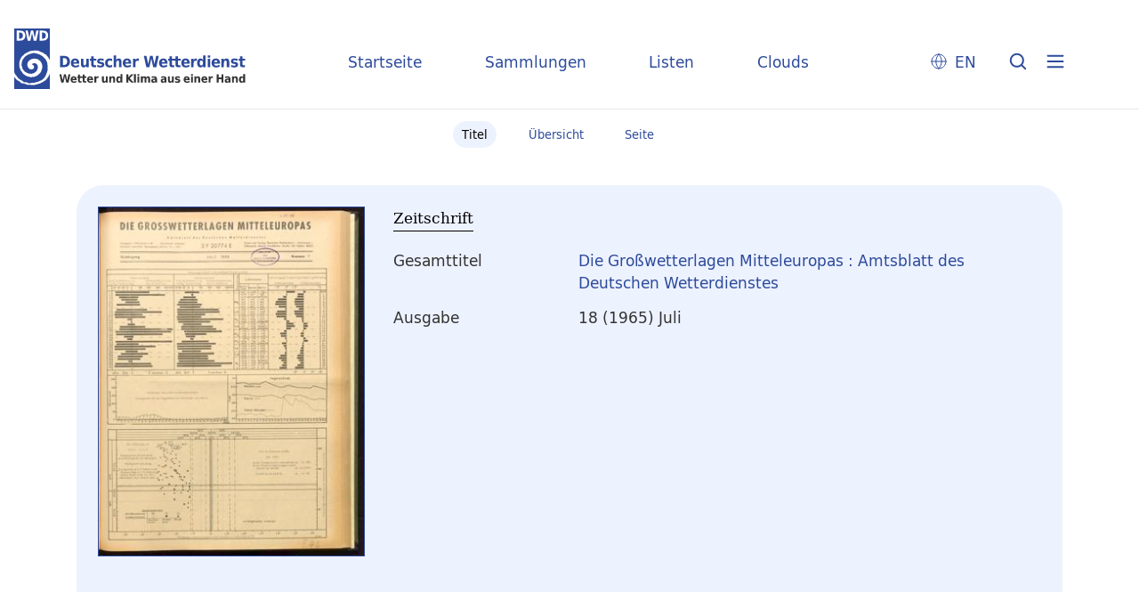

--- FILE ---
content_type: text/html;charset=utf-8
request_url: https://dwdbib.dwd.de/retrosammlung/periodical/titleinfo/548945
body_size: 4404
content:
<!DOCTYPE html>
<html lang="de"><head><title>Retrosammlung / Die  Gro&#223;wetterlagen Mitteleuropas&#160;: Amtsblatt des Deutschen Wetterdienstes. Offenbach : [Verlag nicht ermittelbar] ; Bad Kissingen, 1.1948 - 19.1966,12, 1948-1966&#160;: Jg. 18 (1965) H. Juli</title><meta name="twitter:image" content="http://dwdbib.dwd.de/retrosammlung/download/webcache/304/14360"><meta name="twitter:title" content="Die  Gro&#223;wetterlagen Mitteleuropas&#160;: Amtsblatt des Deutschen Wetterdienstes. Offenbach : [Verlag nicht ermittelbar] ; Bad Kissingen, 1.1948 - 19.1966,12, 1948-1966&#160;: Jg. 18 (1965) H. Juli"><meta property="og:site" content="Retrosammlung"><meta property="og:url" content="http://dwdbib.dwd.de/retrosammlung/548945"><meta property="og:type" content="book"><meta property="og:title" content=""><meta property="book:release_date" content=""><meta property="og:image" content="http://dwdbib.dwd.de/retrosammlung/download/webcache/304/14360"><meta property="og:image:width" content="304"><meta property="og:image:height" content="399"><meta http-equiv="Content-Type" content="xml; charset=UTF-8"><meta name="viewport" content="width = device-width, initial-scale = 1"><meta name="description" content="Retrosammlung. Die  Gro&#223;wetterlagen Mitteleuropas&#160;: Amtsblatt des Deutschen Wetterdienstes. Offenbach : [Verlag nicht ermittelbar] ; Bad Kissingen, 1.1948 - 19.1966,12, 1948-1966&#160;: Jg. 18 (1965) H. Juli"><meta lang="de" content=""><link rel="shortcut icon" href="/retrosammlung/domainimage/favicon.ico" type="image/x-icon"><link rel="alternate" type="application/rss+xml" title="Retrosammlung" href="/retrosammlung/rss"><link type="text/css" href="/css/dwd-balancer_front1.retrosammlung_content.css?145076580584565340" rel="stylesheet"><link type="text/css" href="/thirdparty/shariff/shariff.complete.css" rel="stylesheet"><script src="/thirdparty/jquery-3.6.0.min.js">&#160;</script><script defer src="/static/scripts/main.js">&#160;</script><script defer src="/static/scripts/common.js">&#160;</script><script defer src="/static/scripts/fulltext.js">&#160;</script><script defer src="/thirdparty/shariff/shariff.complete.js">&#160;</script><script defer src="/static/scripts/titleinfo.js">&#160;</script><script type="text/javascript" src="/domainresource/static/scripts/custom.js">&#160;</script></head><body style="" class="bd-guest   bd-flexLayout  bd-r-dwd bd-m- bd-retrosammlung  bd-retro bd-periodical bd-portal bd-metadata bd-portal-titleinfo bd-metadata-titleinfo bd-periodical-titleinfo bd-periodical-titleinfo-548945 bd-list-rows bd-journal_issue"><span style="display:none" id="meta"><var id="tree">&#160;<var id="timeout" value="3600" class=" sessionsys"> </var><var id="name" value="retrosammlung" class=" domain"> </var><var id="relativeRootDomain" value="dwd" class=" domain"> </var><var id="pathinfo" value="/retrosammlung/periodical/titleinfo/548945" class=" request"> </var><var id="fulldata" value="false" class=" domain"> </var><var id="search-linkDetailedsearchScope" value="domain" class=" templating"> </var><var id="class" value="periodical" class=" request"> </var><var id="classtype" value="portal" class=" request"> </var><var id="tab" value="titleinfo" class=" request"> </var><var id="id" value="548945" class=" request"> </var><var id="leftColToggled" value="false" class=" session"> </var><var id="facetFilterToggled" value="false" class=" session"> </var><var id="topheight" value="80" class=" session"> </var><var id="bottomheight" value="20" class=" session"> </var><var id="bodywidth" value="1000" class=" session"> </var><var id="centercolwidth" value="0" class=" session"> </var><var id="middlerowheight" value="476" class=" session"> </var><var id="numberOfThumbs" value="20" class=" session"> </var><var id="clientwidth" value="1000" class=" session"> </var><var id="fullScreen" value="false" class=" session"> </var><var id="staticWidth" value="false" class=" session"> </var><var id="rightcolwidth" value="220" class=" session"> </var><var id="leftcolwidth" value="200" class=" session"> </var><var id="zoomwidth" value="600" class=" session"> </var><var id="mode" value="w" class=" session"> </var><var id="initialized" value="false" class=" session"> </var><var id="sizes" value="128,1200,2000,0,1000,304,1504,504,800" class=" webcache"> </var><var id="availableZoomLevels" value="304,504,800,1000,1504,2000" class=" webcache"> </var><var id="js-toggleMobileNavi" value="None" class=" templating"> </var><var id="fullscreen-fullzoomOnly" value="false" class=" templating"> </var><var id="css-mobileMin" value="0" class=" templating"> </var><var id="tei-on" value="false" class=" templating"> </var><var id="search-alertIfEmpty" value="true" class=" templating"> </var><var id="search-quicksearchScope" value="domain" class=" templating"> </var><var id="search-toggleListMinStructs" value="3" class=" templating"> </var><var id="search-highlightingColor" value="00808066" class=" templating"> </var><var id="layout-wrapperMargins" value="body" class=" templating"> </var><var id="layout-useMiddleContentDIV" value="false" class=" templating"> </var><var id="layout-navPortAboveMiddleContentDIV" value="false" class=" templating"> </var><var id="navPort-align" value="center" class=" templating"> </var><var id="navPort-searchTheBookInit" value="closed" class=" templating"> </var><var id="navPath-pageviewStructureResize" value="css" class=" templating"> </var><var id="layout-useLayout" value="flexLayout" class=" templating"> </var><var id="listNavigation-keepToggleState" value="false" class=" templating"> </var><var id="fullscreen-mode" value="None" class=" templating"> </var><var id="groups" value="guest" class=" user"> </var></var><var id="client" value="browser">&#160;</var><var id="guest" value="true">&#160;</var><var class="layout" id="colleft" value="">&#160;</var><var class="layout" id="colright" value="">&#160;</var></span><div id="custom-menu-layer" class="wiki wiki-layer custom-menu-layer wiki-custom-menu-layer customMenuLayer "><div>
  <div class="paneclose">
    <span class="btn custom-menu-layer close"> </span>
  </div>
  <div class="menu-5">
  <a class="collections" href="/wiki/home">Startseite</a>
    <a class="collections" href="/wiki/collections">Sammlungen</a>
    <a class="index" href="/nav/index/title">Listen</a>
    <a class="cloud" href="/nav/cloud/keyword">Clouds</a>
  </div>
  <div class="menu-3">
    <a id="linkContact" class=" textlink" href="/retrosammlung/wiki/contact">Kontakt</a>
    <a target="dwd" href="https://www.dwd.de/DE/leistungen/pbfb_bibl_metlis/metlis.html">METLIS+</a>
    <a target="dwd" href="https://www.dwd.de">DWD</a>
  </div>
  <div class="menu-4">
    <div class="i18n">
        <span class="chooseLanguage langEls"><a href="/action/changeLanguage?lang=en" class="">EN</a></span>
    </div>
    <div class="rss">
      <a href="/rss">RSS</a>
      </div>
    <div class="priv">
      <a href="/wiki/privacy">Datenschutz</a>
    </div>
    <div class="barr">
      <a href="/wiki/accessibility">Barriere melden</a>
    </div>
  </div>
</div>


</div><div id="main" class="divmain "><div id="topParts" class=""><a class="screenreaders" href="#centerParts">zum Inhalt</a><header role="banner" class=""><div id="defaultTop" class="wiki wiki-top defaultTop wiki-defaultTop defaultTop "><div id="topLogo">
</div>

<div id="topProject">
 <a class="home" href="/">Startseite</a>
 <a class="collections" href="/wiki/collections">Sammlungen</a>
 <a class="index" href="/nav/index/title">Listen</a>
 <a class="cloud" href="/nav/cloud/keyword">Clouds</a>
</div>

<p></p><div class="btns"> 
  <div class="menu-4">
    <div class="i18n"><span class="chooseLanguage langEls"><a href="/action/changeLanguage?lang=en" class="">EN</a></span></div>
  </div>
  <a href="/search" class="btns" id="quicksearchSubmit"> </a>
  <div class="btn custom-menu-layer ham"> </div>
</div><p></p></div></header></div><div id="middleParts" class=""><div id="centerParts" class="maincol "><main role="main" class=""><img alt="" style="position:absolute;left:-9999px" id="cInfo" width="0" height="0"><nav class="navPort   "><ul id="navPort" class="nav-inline navPort-metadata navPort-periodical-titleinfo"><li class="viewCtrl_sel  tab-titleinfo firstCtrl tab-metadata-titleinfo" id="tab-periodical-titleinfo"><span><i class="cap tab">Titel</i><i class="cap abbrTab __tabTitleinfoAbbr">Titel</i></span></li><li class="viewCtrl  tab-thumbview evenCtrl tab-periodical tab-metadata-thumbview" id="tab-periodical-thumbview"><a href="/retrosammlung/periodical/thumbview/14360"><i class="cap tab">&#220;bersicht</i><i class="cap abbrTab __tabThumbviewAbbr">Thumbs</i></a></li><li class="viewCtrl  tab-pageview tab-periodical tab-metadata-pageview" id="tab-periodical-pageview"><a href="/retrosammlung/periodical/pageview/14360"><i class="cap tab">Seite</i><i class="cap abbrTab __tabPageviewAbbr">Seite</i></a></li><span style="font-size:0px">&#160;</span></ul></nav><div id="div-titleinfo" class="datacol csslayout type_journal_issue"><div id="titleinfo" class="csslayout partLayout-float "><div id="titleInfoImage" class="" style=""><div class="wr"><a class="imgLink" href="/retrosammlung/periodical/pageview/14360"><img alt="Zur Seitenansicht" border="0" src="/retrosammlung/image/largethumb/14360" width="300" height="393"></a></div></div><div class="titleinfoPart-right titleinfoPartLayout-float"><div id="titleInfoMetadata" class="titleInfo columns"><h1 class="mainheader " id=""><div class="headertext "><div id="">Zeitschrift</div></div></h1><ul class="nav"><li class="cols" id="mods_relatedItemHostTitleMBW"><div class="name mods_relatedItemTitle">Gesamttitel</div><div class="value mods_relatedItemTitle"><div class="valueDiv-3"><a href="/retrosammlung/periodical/titleinfo/16546">Die  Gro&#223;wetterlagen Mitteleuropas : Amtsblatt des Deutschen Wetterdienstes</a></div></div></li><li class="cols" id="mods_titleInfoTitleNotType"><div class="name title ">Ausgabe</div><div class="value title "><div class="valueDiv"><span class="partInfo">18 (1965) Juli</span></div></div></li></ul></div></div></div><div class="titleinfoPart-right titleinfoPartLayout-float"><div class="titleInfo titleAdd columns " id="titleInfoRestrictioninfo"><div class="subheader" role="heading">Zugriffsrechte</div><ul class="nav"><li><span class="infoFly  licenseInfo allowed-true"><span class="licenseInfo-indicator licenseInfo-indicator-allowed-true licenseInfo-indicator-vlreader-true">&#160;</span><span class="licenseInfo-accessmsg">Das Dokument ist frei verf&#252;gbar.</span></span></li></ul></div><div class="titleInfo titleAdd columns " id="titleInfoLinkActions"><div class="subheader" role="heading">Links</div><ul class="nav"><li class="cols"><div class="name titleinfoLinkAction">Teilen</div><div id="socialnetworking" class="value titleinfoLinkAction"><script>
$('#socialnetworking')
.hover(
function() {
$('#socialnetworks').show()
},
function() {
$('#socialnetworks').hide()
}
)
.click(function() {
$('#socialnetworks').toggle()
})			
</script><div id="socialnetworks" class=""><div class="shariff" data-orientation="vertical" data-url="https://dwdbib.dwd.de/retrosammlung/periodical/titleinfo/548945" data-media-url="" data-services='["mail,"twitter,"facebook,"pinterest]' data-mail-url="mailto:" data-mail-body="Ich empfehle dir diesen Link: {url}">&#160;</div></div><a style="text-decoration:none" class="vl-btn icon-share ln-ico"><span class="hide-underlined">&#160;</span><span><span>Share</span></span></a></div></li><li class="cols"><div class="name titleinfoLinkAction">Archiv</div><div id="titleinfoLinksArchive" class="value titleinfoLinkAction"><span class="ln-ico ln-oai"></span><span class="hide-underlined">&#160;</span><a id="archiveOAI" title="OAI-Quelle" target="_blank" href="/retrosammlung/oai/?verb=GetRecord&amp;metadataPrefix=mets&amp;identifier=548945"><span>METS (OAI-PMH)</span></a></div></li></ul></div><div class="titleInfo titleAdd columns " id="titleinfoResources"><div class="subheader" role="heading">Dateien</div><ul class="nav"><li><div class="content classic" style=""><div><span class="resource"><span class="ln-ico ln-download"></span><span class="hide-underlined">&#160;</span><a class="reslink downloadRis" href="/retrosammlung/download/format/ris/548945" target="_blank"><span class="caption full uppercase">RIS</span></a></span></div></div></li></ul></div><div class="titleInfo titleAdd columns " id="displayLicenseInfo"><div class="subheader" role="heading">Nutzungsbedingungen</div><ul class="nav"><li class="cols"><div class="name ">Lizenz</div><div id="" class="value "><a href="https://creativecommons.org/licenses/by/4.0/deed.de" target="_blank" rel="license" class="external">CC-BY-Lizenz (4.0)</a></div></li><li class="cols"><div class="name licenseTerms">Nutzung</div><div id="" class="value licenseTerms"><licenseTerms parser="html5" syntax="md" comment="" domain="dwd" updateTS="2024-01-26T11:48:29" otid="572220" subtype="52" datatype="2" releasepoint="" checkpoint="" caption="Lizenzbeschreibung" fspath="" identifier="license/terms/default"><p>Bitte beachten Sie bei der weiteren Nutzung dieser Publikation die hier aufgef&#252;hrte Lizenz. <br>
Zum Zitieren der Quelle finden Sie folgend die empfohlene Quellenangabe.</p></licenseTerms></div></li><li class="cols"><div class="name sourceDescription">Quellenangabe</div><div id="" class="value sourceDescription">Die  Gro&#223;wetterlagen Mitteleuropas&#160;: Amtsblatt des Deutschen Wetterdienstes. Offenbach : [Verlag nicht ermittelbar] ; Bad Kissingen, 1.1948 - 19.1966,12, 1948-1966&#160;: Jg. 18 (1965) H. Juli.  / CC-BY-Lizenz (4.0)</div></li></ul></div></div></div><var id="publicationID" value="548945" class="zoomfullScreen"> </var><var id="mdlistCols" value="false"> </var><var id="isFullzoom" value="false" class="zoomfullScreen"> </var><var id="employsPageview" value="true" class="pagetabs"> </var><var id="webcacheSizes" value="128,304,504,800,1000,1200,1504,2000"> </var><var id="navLastSearchUrl" value=""> </var></main></div></div><div id="bottomParts" class=""><footer role="contentinfo" class=""><div id="custom-footer" class="wiki wiki-bottom custom-footer wiki-custom-footer customFooter "><div class="footer-top">
  <div class="menu-1">
    <a href="/wiki/collections">Sammlungen</a>
    <a href="/nav/index/title">Listen</a>
    <a href="/nav/cloud/keyword">Clouds</a>
  </div>
  <div class="menu-6">
    <a target="dwd" href="https://www.dwd.de/DE/leistungen/pbfb_bibl_metlis/metlis.html">METLIS+</a>
    <a href="/wiki/help">Hilfe/FAQ</a>
    <div class="rss">
      <a href="/rss">RSS Feed</a>
    </div>
  </div>
</div>

<div class="menu-2">
  <div class="dwd-is">
    <span class="bund"><img alt="Der Bundesadler" src="/retrosammlung/domainimage/bundesadler.svg"></span>
    <span class="text">
      <span class="bbh">Der Deutsche Wetterdienst ist eine Bundesoberbeh&#246;rde im Gesch&#228;ftsbereich
        des Bundesministeriums f&#252;r Digitales und Verkehr</span>
      <span class="adr">
        <span>Deutscher Wetterdienst</span>
        <span>Frankfurter Stra&#223;e 135</span>
        <span>63067 Offenbach</span>
      </span>
    </span>
  </div>
  <div class="dwd-vl">
    <a id="linkContact" class=" textlink" href="/retrosammlung/wiki/contact">Kontakt</a>
    <a id="linkImprint" class=" textlink" href="/retrosammlung/wiki/imprint">Impressum</a>
    <a id="linkAccessibility" class=" textlink" href="/retrosammlung/wiki/accessibility">Barrierefreiheit</a>
    <a id="linkPrivacy" class=" textlink" href="/retrosammlung/wiki/privacy">Datenschutz</a>
    <a href="/wiki/termsuse">Nutzungsbedingungen</a>
  </div>
</div></div><div class="footerContent" id="footerContent"><span class="f-links-vls"><a id="footerLinkVLS" target="_blank" href="http://www.semantics.de/produkte/visual_library/">Visual Library Server 2025</a></span></div></footer></div></div></body></html>

--- FILE ---
content_type: image/svg+xml
request_url: https://dwdbib.dwd.de/domainimage/rss-w.svg
body_size: 2129
content:
﻿<?xml version="1.0" encoding="utf-8"?>
<svg version="1.1" xmlns:xlink="http://www.w3.org/1999/xlink" width="32px" height="34px" xmlns="http://www.w3.org/2000/svg">
  <defs>
    <mask fill="#ffffff" id="clip3">
      <path d="M 7.449254790631653 26.079545454545457  C 8.29713744972794 26.981060606060602  8.721078779276082 28.075757575757578  8.721078779276082 29.363636363636363  C 8.721078779276082 30.651515151515152  8.29713744972794 31.746212121212125  7.449254790631653 32.64772727272727  C 6.601372131535368 33.54924242424242  5.571800331204164 34  4.360539389638041 34  C 3.149278448071919 34  2.1197066477407147 33.54924242424242  1.2718239886444287 32.64772727272727  C 0.42394132954814284 31.746212121212125  0 30.651515151515152  0 29.363636363636363  C 0 28.075757575757578  0.42394132954814284 26.981060606060602  1.2718239886444287 26.079545454545457  C 2.1197066477407147 25.178030303030305  3.149278448071919 24.727272727272727  4.360539389638041 24.727272727272727  C 5.571800331204164 24.727272727272727  6.601372131535368 25.178030303030305  7.449254790631653 26.079545454545457  Z M 18.520936834634494 24.944602272727273  C 19.54293825408091 27.29498106060606  20.152353915306364 29.758049242424242  20.34918381831086 32.33380681818182  C 20.37946534185001 32.7845643939394  20.250768866808613 33.17092803030303  19.96309439318666 33.49289772727273  C 19.690560681334283 33.83096590909091  19.334752779749234 34  18.89567068843151 34  L 15.829666430092264 34  C 15.45114738585285 34  15.125621007806956 33.8671875  14.853087295954579 33.6015625  C 14.5805535841022 33.3359375  14.429145966406436 33.00189393939394  14.398864442867282 32.59943181818182  C 14.065767683936599 28.912878787878785  12.669032410693164 25.761600378787882  10.208658623136976 23.145596590909086  C 7.748284835580789 20.5295928030303  4.784480719186185 19.044507575757574  1.3172462739531583 18.690340909090914  C 0.938727229713745 18.65814393939394  0.624556422995032 18.497159090909086  0.3747338537970192 18.207386363636363  C 0.12491128459900638 17.917613636363637  0 17.571496212121215  0 17.169034090909086  L 0 13.909090909090908  C 0 13.442234848484846  0.1589779985805536 13.063920454545451  0.47693399574166073 12.774147727272728  C 0.7343269458244619 12.500473484848484  1.0598533238703574 12.363636363636363  1.453513129879347 12.363636363636363  L 1.567068843151171 12.363636363636363  C 3.9895907262834167 12.572916666666666  6.306127277028626 13.22088068181818  8.516678495386799 14.307528409090908  C 10.727229713744974 15.394176136363637  12.687958362905135 16.855113636363637  14.398864442867282 18.690340909090914  C 16.124911284599005 20.509469696969695  17.498935415188075 22.59422348484848  18.520936834634494 24.944602272727273  Z M 29.25195173882186 20.272017045454543  C 30.872013248166553 24.12760416666666  31.780458954341142 28.164299242424242  31.977288857345634 32.38210227272727  C 32.00757038088479 32.81676136363637  31.871303524958602 33.19507575757576  31.568488289567068 33.51704545454545  C 31.295954577714692 33.83901515151515  30.947717057014433 34  30.523775727466287 34  L 27.276082327892123 34  C 26.882422521883132 34  26.545540572510056 33.85913825757576  26.265436479772887 33.57741477272727  C 25.985332387035726 33.29569128787879  25.83770995978235 32.953598484848484  25.822569198012776 32.55113636363637  C 25.640880056777856 29.089962121212125  24.876271587414244 25.801846590909093  23.52874378992193 22.686789772727273  C 22.18121599242962 19.571732954545457  20.428672817601136 16.8671875  18.27111426543648 14.573153409090908  C 16.113555713271825 12.27911931818182  13.569907735982966 10.415719696969695  10.640170333569907 8.982954545454543  C 7.7104329311568485 7.550189393939389  4.617932339720842 6.729166666666662  1.362668559261888 6.519886363636364  C 0.9841495150224746 6.503787878787879  0.6624083274189733 6.3468276515151505  0.397444996451384 6.04900568181818  C 0.13248166548379464 5.751183712121209  0 5.401041666666662  0 4.998579545454544  L 0 1.545454545454544  C 0 1.0946969696969668  0.1514076176957653 0.7244318181818199  0.45422285308729593 0.43465909090909194  C 0.7267565649396736 0.14488636363636398  1.0598533238703574 0  1.453513129879347 0  L 1.5216465578424414 0  C 5.488526141471493 0.20928030303029765  9.28507215519281 1.1751893939393896  12.911284599006388 2.897727272727272  C 16.537497042819968 4.6202651515151505  19.758694109297373 6.986742424242423  22.574875798438608 9.997159090909092  C 25.406198249349423 12.991477272727272  27.63189022947717 16.416429924242422  29.25195173882186 20.272017045454543  Z " fill-rule="evenodd" />
    </mask>
  </defs>
  <g transform="matrix(1 0 0 1 -1338 -1917 )">
    <path d="M 7.449254790631653 26.079545454545457  C 8.29713744972794 26.981060606060602  8.721078779276082 28.075757575757578  8.721078779276082 29.363636363636363  C 8.721078779276082 30.651515151515152  8.29713744972794 31.746212121212125  7.449254790631653 32.64772727272727  C 6.601372131535368 33.54924242424242  5.571800331204164 34  4.360539389638041 34  C 3.149278448071919 34  2.1197066477407147 33.54924242424242  1.2718239886444287 32.64772727272727  C 0.42394132954814284 31.746212121212125  0 30.651515151515152  0 29.363636363636363  C 0 28.075757575757578  0.42394132954814284 26.981060606060602  1.2718239886444287 26.079545454545457  C 2.1197066477407147 25.178030303030305  3.149278448071919 24.727272727272727  4.360539389638041 24.727272727272727  C 5.571800331204164 24.727272727272727  6.601372131535368 25.178030303030305  7.449254790631653 26.079545454545457  Z M 18.520936834634494 24.944602272727273  C 19.54293825408091 27.29498106060606  20.152353915306364 29.758049242424242  20.34918381831086 32.33380681818182  C 20.37946534185001 32.7845643939394  20.250768866808613 33.17092803030303  19.96309439318666 33.49289772727273  C 19.690560681334283 33.83096590909091  19.334752779749234 34  18.89567068843151 34  L 15.829666430092264 34  C 15.45114738585285 34  15.125621007806956 33.8671875  14.853087295954579 33.6015625  C 14.5805535841022 33.3359375  14.429145966406436 33.00189393939394  14.398864442867282 32.59943181818182  C 14.065767683936599 28.912878787878785  12.669032410693164 25.761600378787882  10.208658623136976 23.145596590909086  C 7.748284835580789 20.5295928030303  4.784480719186185 19.044507575757574  1.3172462739531583 18.690340909090914  C 0.938727229713745 18.65814393939394  0.624556422995032 18.497159090909086  0.3747338537970192 18.207386363636363  C 0.12491128459900638 17.917613636363637  0 17.571496212121215  0 17.169034090909086  L 0 13.909090909090908  C 0 13.442234848484846  0.1589779985805536 13.063920454545451  0.47693399574166073 12.774147727272728  C 0.7343269458244619 12.500473484848484  1.0598533238703574 12.363636363636363  1.453513129879347 12.363636363636363  L 1.567068843151171 12.363636363636363  C 3.9895907262834167 12.572916666666666  6.306127277028626 13.22088068181818  8.516678495386799 14.307528409090908  C 10.727229713744974 15.394176136363637  12.687958362905135 16.855113636363637  14.398864442867282 18.690340909090914  C 16.124911284599005 20.509469696969695  17.498935415188075 22.59422348484848  18.520936834634494 24.944602272727273  Z M 29.25195173882186 20.272017045454543  C 30.872013248166553 24.12760416666666  31.780458954341142 28.164299242424242  31.977288857345634 32.38210227272727  C 32.00757038088479 32.81676136363637  31.871303524958602 33.19507575757576  31.568488289567068 33.51704545454545  C 31.295954577714692 33.83901515151515  30.947717057014433 34  30.523775727466287 34  L 27.276082327892123 34  C 26.882422521883132 34  26.545540572510056 33.85913825757576  26.265436479772887 33.57741477272727  C 25.985332387035726 33.29569128787879  25.83770995978235 32.953598484848484  25.822569198012776 32.55113636363637  C 25.640880056777856 29.089962121212125  24.876271587414244 25.801846590909093  23.52874378992193 22.686789772727273  C 22.18121599242962 19.571732954545457  20.428672817601136 16.8671875  18.27111426543648 14.573153409090908  C 16.113555713271825 12.27911931818182  13.569907735982966 10.415719696969695  10.640170333569907 8.982954545454543  C 7.7104329311568485 7.550189393939389  4.617932339720842 6.729166666666662  1.362668559261888 6.519886363636364  C 0.9841495150224746 6.503787878787879  0.6624083274189733 6.3468276515151505  0.397444996451384 6.04900568181818  C 0.13248166548379464 5.751183712121209  0 5.401041666666662  0 4.998579545454544  L 0 1.545454545454544  C 0 1.0946969696969668  0.1514076176957653 0.7244318181818199  0.45422285308729593 0.43465909090909194  C 0.7267565649396736 0.14488636363636398  1.0598533238703574 0  1.453513129879347 0  L 1.5216465578424414 0  C 5.488526141471493 0.20928030303029765  9.28507215519281 1.1751893939393896  12.911284599006388 2.897727272727272  C 16.537497042819968 4.6202651515151505  19.758694109297373 6.986742424242423  22.574875798438608 9.997159090909092  C 25.406198249349423 12.991477272727272  27.63189022947717 16.416429924242422  29.25195173882186 20.272017045454543  Z " fill-rule="nonzero" fill="#ffffff" stroke="none" transform="matrix(1 0 0 1 1338 1917 )" />
    <path d="M 7.449254790631653 26.079545454545457  C 8.29713744972794 26.981060606060602  8.721078779276082 28.075757575757578  8.721078779276082 29.363636363636363  C 8.721078779276082 30.651515151515152  8.29713744972794 31.746212121212125  7.449254790631653 32.64772727272727  C 6.601372131535368 33.54924242424242  5.571800331204164 34  4.360539389638041 34  C 3.149278448071919 34  2.1197066477407147 33.54924242424242  1.2718239886444287 32.64772727272727  C 0.42394132954814284 31.746212121212125  0 30.651515151515152  0 29.363636363636363  C 0 28.075757575757578  0.42394132954814284 26.981060606060602  1.2718239886444287 26.079545454545457  C 2.1197066477407147 25.178030303030305  3.149278448071919 24.727272727272727  4.360539389638041 24.727272727272727  C 5.571800331204164 24.727272727272727  6.601372131535368 25.178030303030305  7.449254790631653 26.079545454545457  Z " stroke-width="2" stroke="#ffffff" fill="#ffffff" transform="matrix(1 0 0 1 1338 1917 )" mask="url(#clip3)" />
    <path d="M 18.520936834634494 24.944602272727273  C 19.54293825408091 27.29498106060606  20.152353915306364 29.758049242424242  20.34918381831086 32.33380681818182  C 20.37946534185001 32.7845643939394  20.250768866808613 33.17092803030303  19.96309439318666 33.49289772727273  C 19.690560681334283 33.83096590909091  19.334752779749234 34  18.89567068843151 34  L 15.829666430092264 34  C 15.45114738585285 34  15.125621007806956 33.8671875  14.853087295954579 33.6015625  C 14.5805535841022 33.3359375  14.429145966406436 33.00189393939394  14.398864442867282 32.59943181818182  C 14.065767683936599 28.912878787878785  12.669032410693164 25.761600378787882  10.208658623136976 23.145596590909086  C 7.748284835580789 20.5295928030303  4.784480719186185 19.044507575757574  1.3172462739531583 18.690340909090914  C 0.938727229713745 18.65814393939394  0.624556422995032 18.497159090909086  0.3747338537970192 18.207386363636363  C 0.12491128459900638 17.917613636363637  0 17.571496212121215  0 17.169034090909086  L 0 13.909090909090908  C 0 13.442234848484846  0.1589779985805536 13.063920454545451  0.47693399574166073 12.774147727272728  C 0.7343269458244619 12.500473484848484  1.0598533238703574 12.363636363636363  1.453513129879347 12.363636363636363  L 1.567068843151171 12.363636363636363  C 3.9895907262834167 12.572916666666666  6.306127277028626 13.22088068181818  8.516678495386799 14.307528409090908  C 10.727229713744974 15.394176136363637  12.687958362905135 16.855113636363637  14.398864442867282 18.690340909090914  C 16.124911284599005 20.509469696969695  17.498935415188075 22.59422348484848  18.520936834634494 24.944602272727273  Z " stroke-width="2" stroke="#ffffff" fill="#ffffff" transform="matrix(1 0 0 1 1338 1917 )" mask="url(#clip3)" />
    <path d="M 29.25195173882186 20.272017045454543  C 30.872013248166553 24.12760416666666  31.780458954341142 28.164299242424242  31.977288857345634 32.38210227272727  C 32.00757038088479 32.81676136363637  31.871303524958602 33.19507575757576  31.568488289567068 33.51704545454545  C 31.295954577714692 33.83901515151515  30.947717057014433 34  30.523775727466287 34  L 27.276082327892123 34  C 26.882422521883132 34  26.545540572510056 33.85913825757576  26.265436479772887 33.57741477272727  C 25.985332387035726 33.29569128787879  25.83770995978235 32.953598484848484  25.822569198012776 32.55113636363637  C 25.640880056777856 29.089962121212125  24.876271587414244 25.801846590909093  23.52874378992193 22.686789772727273  C 22.18121599242962 19.571732954545457  20.428672817601136 16.8671875  18.27111426543648 14.573153409090908  C 16.113555713271825 12.27911931818182  13.569907735982966 10.415719696969695  10.640170333569907 8.982954545454543  C 7.7104329311568485 7.550189393939389  4.617932339720842 6.729166666666662  1.362668559261888 6.519886363636364  C 0.9841495150224746 6.503787878787879  0.6624083274189733 6.3468276515151505  0.397444996451384 6.04900568181818  C 0.13248166548379464 5.751183712121209  0 5.401041666666662  0 4.998579545454544  L 0 1.545454545454544  C 0 1.0946969696969668  0.1514076176957653 0.7244318181818199  0.45422285308729593 0.43465909090909194  C 0.7267565649396736 0.14488636363636398  1.0598533238703574 0  1.453513129879347 0  L 1.5216465578424414 0  C 5.488526141471493 0.20928030303029765  9.28507215519281 1.1751893939393896  12.911284599006388 2.897727272727272  C 16.537497042819968 4.6202651515151505  19.758694109297373 6.986742424242423  22.574875798438608 9.997159090909092  C 25.406198249349423 12.991477272727272  27.63189022947717 16.416429924242422  29.25195173882186 20.272017045454543  Z " stroke-width="2" stroke="#ffffff" fill="#ffffff" transform="matrix(1 0 0 1 1338 1917 )" mask="url(#clip3)" />
  </g>
</svg>


--- FILE ---
content_type: image/svg+xml
request_url: https://dwdbib.dwd.de/domainimage/fnprint.svg
body_size: 342
content:
<svg width="24" height="24" viewBox="0 0 24 24" fill="none" xmlns="http://www.w3.org/2000/svg">
<path d="M6.94095 5.17495C10.0144 3.6313 14.0201 3.58561 17.0306 5.17495M19.2 9.61277C16.0158 4.99105 7.84536 4.99105 4.79999 9.61277M5.97408 17.363C3.00429 8.1978 13.9511 4.75683 18.2676 11.9604C18.9821 13.5449 18.8101 15.2308 17.6806 16.0445C16.551 16.8582 14.4791 15.7144 14.0201 13.922C13.3783 11.4157 9.95253 11.7517 9.71883 14.6353C9.56159 16.5756 11.9482 19.2878 14.3309 20M11.9482 14.4687C12.1648 16.9131 14.3309 18.4155 17.0306 18.2458M16.3683 14.115C14.9229 8.45619 8.04392 9.3442 7.52804 13.922C7.28885 16.0445 8.00148 18.052 9.97984 19.7106" stroke="#2D4B9B" stroke-linecap="round"/>
</svg>


--- FILE ---
content_type: image/svg+xml
request_url: https://dwdbib.dwd.de/retrosammlung/domainimage/bundesadler.svg
body_size: 3789
content:
<svg width="65" height="60" viewBox="0 0 65 60" fill="none" xmlns="http://www.w3.org/2000/svg">
<g clip-path="url(#clip0_430_12234)">
<path d="M55.9286 21.8839C58.7411 26.3571 60.9643 26.2768 64.2857 26.2768C61.5268 24.1607 59.7054 21.4554 58.8482 20.0625L53.7054 11.8125C53.1964 9.26786 51.8839 6.88393 49.9286 5.11607C50.5982 4.84821 51.1339 4.60714 51.4821 4.33929C48.1071 4.33929 44.7857 2.625 42.9643 2.625C41.7857 2.625 41.0357 3.32143 41.0357 4.25893C41.1161 5.30357 42.1875 6.34821 44.1429 6.34821C44.5982 6.34821 45.1607 6.29464 45.7768 6.1875C46.8482 7.6875 47.7054 9.02679 47.7054 10.9554C47.7054 14.5714 43.3929 17.3839 39.0536 17.3839H38.3036C37.7679 16.2321 36.6429 14.8393 36.6429 13.2589C36.6429 10.3929 38.5179 8.0625 38.5179 5.22321C38.5179 3.45536 37.6607 2.35714 37.3393 1.90179C37.875 1.41964 38.4643 0.803571 38.5982 0.375C38.1964 0.535714 37.8482 0.535714 37.2857 0.535714C35.1964 0.535714 33.5089 0 31.8482 0C30.9107 0 30.6429 0.294643 30.6964 0.830357C29.7321 0.482143 28.7946 0.375 28.0446 0.375C26.0357 0.375 25.3125 1.23214 25.3125 1.95536C25.3125 2.57143 25.7946 3.69643 26.3571 4.55357C27.1339 4.15179 28.0714 3.88393 28.5268 3.88393C29.5982 3.88393 30.5357 4.90179 31.0446 6.10714C30.3214 6.1875 30.1875 6.21429 29.4643 6.21429C27.5089 6.21429 26.1696 5.51786 25.8214 5.57143C25.8214 5.83929 26.3839 6.58929 27.4821 6.96429C28.9286 7.5 31.0446 7.76786 31.3929 7.82143C31.3929 7.875 31.0446 8.49107 30.4286 8.59821C30.0804 8.49107 26.7054 7.44643 26.4911 7.58036C26.4911 8.33036 28.4464 10.0179 30.2143 10.6607C28.7411 12.4821 26.9196 14.3571 25.9821 17.4107H25.2857C20.9196 17.4107 16.6071 14.5982 16.6071 10.9821C16.6071 9.05357 17.4643 7.71429 18.5357 6.21429C19.1518 6.32143 19.7411 6.375 20.1696 6.375C22.1518 6.375 23.2232 5.33036 23.2768 4.28571C23.2768 3.34821 22.5268 2.65179 21.3482 2.65179C19.5268 2.65179 16.1786 4.36607 12.8304 4.36607C13.1518 4.60714 13.7143 4.875 14.3839 5.14286C12.4018 6.91071 11.0893 9.29464 10.6071 11.8393L5.4375 20.0625C4.58036 21.4554 2.75893 24.1607 0 26.2768C3.32143 26.2768 5.54464 26.3571 8.35714 21.8839L10.9821 17.6786C11.1696 18.2143 11.4107 18.75 11.7054 19.2857L6.45536 27.6964C5.57143 29.0893 3.77679 31.7679 1.01786 33.9107C4.33929 33.9107 6.5625 33.9911 9.375 29.5446L13.9018 22.3125C14.2232 22.6875 14.5982 23.0357 14.9732 23.3571L8.57143 33.5089C7.76786 34.7679 6.24107 37.0714 3.91071 39.0536L3.10714 39.6964C4.875 39.6964 6.34821 39.7232 7.74107 39.0536C8.97321 38.4911 10.1518 37.3929 11.4375 35.3036L17.6518 25.3393C18.0536 25.6071 18.4821 25.8482 18.9107 26.0893L11.3304 38.2232L10.8214 39.0268C9.83036 40.5 8.19643 42.6429 5.86607 44.4107C9.1875 44.4107 11.4107 44.4911 14.2232 40.0446L14.8661 39.0268L22.0982 27.5893C22.5536 27.7768 23.0357 27.9375 23.5179 28.0982L16.6607 39.0804L14.7054 42.2143C13.8482 43.5804 12 46.3125 9.26786 48.4018C12.5893 48.4018 14.8125 48.4821 17.625 44.0089L20.7321 39.0536L27.0268 28.9554C27.5625 29.8125 27.75 30.5893 27.75 31.3393C27.75 34.125 26.6786 36.75 25.0179 39.0536C23.8661 40.6607 22.4464 42.1339 20.9196 43.4732C21.1607 43.5804 21.5625 43.6071 21.9643 43.6071C22.7411 43.6071 23.2232 43.5536 23.5714 43.5C22.7143 45.4554 20.8661 48 19.9286 49.3125C18.6964 49.0982 16.9286 48.9107 15.7768 48.9107C14.5714 48.9107 14.4375 49.6339 14.4375 50.25C14.4375 51.3482 14.9464 52.2321 15.5625 52.7411C15.7768 52.1518 16.2321 51.4286 18.4821 51.4286C18.0536 52.1786 15.9911 53.8393 15.9911 55.1786C15.9911 56.0625 16.9554 57.4018 18.2411 57.4018C18.1607 57.1071 18.1875 56.8393 18.1875 56.6518C18.1875 55.5804 19.1518 54.2946 19.9554 53.4107C19.9286 53.6786 19.9554 53.6518 19.9554 53.9464C19.9554 56.5179 20.1964 57.6964 21.8036 57.6964C22.6071 57.6964 23.1429 57.2679 23.3304 57.1339C22.2857 56.1429 22.2321 55.3929 22.2321 53.9464V52.6875C22.2321 52.3661 22.2321 51.9375 22.1786 51.6161C22.7679 51.5357 22.9821 51.5357 23.4375 51.5357C23.4375 51.5357 25.7411 51.3482 26.3036 52.5536C26.9196 51.9911 27.8304 51.1607 27.8304 50.2768C27.8304 49.6875 27.5625 49.0179 26.3571 49.0179C25.9018 49.0179 24.4821 49.2857 23.3036 49.2857C23.625 48.5625 25.0446 46.5 26.2768 45C26.4643 45.5893 26.7589 46.2321 27.4018 46.7411C27.4821 45.7768 28.0714 42.6964 29.5714 40.9286C29.7589 42.1339 30 43.3929 30 45.9911C30 52.3661 28.4732 57.0804 25.2054 57.9643C25.6339 58.7143 26.5179 59.3571 27.4554 59.3571C28.6339 59.3571 29.3036 58.0179 29.9464 56.7321C30.2411 57.5089 30.9375 59.25 31.7143 59.7857C31.7411 59.8125 31.7679 59.8125 31.7946 59.8393C31.8214 59.8393 31.8482 59.8661 31.8482 59.8661C31.875 59.8929 31.9018 59.8929 31.9554 59.9196C31.9821 59.9196 32.0089 59.9464 32.0357 59.9464C32.0893 59.9732 32.1429 59.9732 32.1964 59.9732C32.25 59.9732 32.3036 59.9732 32.3571 59.9464C32.3839 59.9464 32.4107 59.9196 32.4375 59.9196C32.4643 59.9196 32.4911 59.8929 32.5446 59.8661C32.5714 59.8661 32.5982 59.8393 32.5982 59.8393C32.625 59.8125 32.6518 59.8125 32.6786 59.7857C33.4554 59.25 34.1786 57.5089 34.4464 56.7321C35.1161 57.9911 35.7589 59.3571 36.9375 59.3571C37.875 59.3571 38.7589 58.6875 39.1875 57.9643C35.9464 57.0536 34.3929 52.3661 34.3929 45.9911C34.3929 43.3661 34.6339 42.1339 34.7946 40.9286C36.2946 42.7232 36.8839 45.7768 36.9643 46.7411C37.6071 46.2321 37.9018 45.5893 38.0893 45C39.3214 46.5 40.7411 48.5893 41.0625 49.2857C39.8839 49.2857 38.4643 49.0179 38.0089 49.0179C36.8304 49.0179 36.5357 49.6875 36.5357 50.2768C36.5357 51.1875 37.4464 51.9911 38.0625 52.5536C38.625 51.3482 40.9286 51.5357 40.9286 51.5357C41.3839 51.5357 41.5982 51.5357 42.1875 51.6161C42.1339 51.9375 42.1339 52.3661 42.1339 52.6875V53.9464C42.1339 55.3929 42.0804 56.1429 41.0357 57.1339C41.2232 57.2679 41.7857 57.6964 42.5625 57.6964C44.1964 57.6964 44.4107 56.5179 44.4107 53.9464C44.4107 53.6518 44.4107 53.6786 44.4107 53.4107C45.2143 54.2946 46.1786 55.5536 46.1786 56.6518C46.1786 56.8393 46.1786 57.1071 46.125 57.4018C47.4107 57.4018 48.375 56.0625 48.375 55.1786C48.375 53.8393 46.3125 52.1786 45.8839 51.4286C48.1339 51.4286 48.5893 52.1786 48.8036 52.7411C49.3929 52.2589 49.9286 51.375 49.9286 50.25C49.9286 49.6071 49.7946 48.9107 48.5893 48.9107C47.4375 48.9107 45.6429 49.0714 44.4375 49.3125C43.5 48 41.6518 45.4554 40.7946 43.5C41.1429 43.5536 41.6518 43.6071 42.4018 43.6071C42.7768 43.6071 43.2054 43.5536 43.4464 43.4732C41.9196 42.1339 40.5 40.6607 39.3482 39.0536C37.6875 36.7232 36.6161 34.125 36.6161 31.3393C36.6161 30.5893 36.8036 29.8125 37.3393 28.9554L43.6607 39.0536L46.7679 44.0089C49.5804 48.4554 51.8036 48.4018 55.125 48.4018C52.3929 46.2857 50.5446 43.5804 49.6875 42.2143L47.7321 39.0804L40.875 28.0982C41.3571 27.9375 41.8125 27.7768 42.2946 27.5893L49.4732 39.0804L50.1161 40.0982C52.9286 44.5446 55.1518 44.4643 58.4732 44.4643C56.1429 42.6964 54.5089 40.5268 53.5446 39.0804L53.0357 38.2768L45.4554 26.1429C45.8839 25.9018 46.3125 25.6607 46.7143 25.3929L52.9286 35.3571C54.2411 37.4196 55.4196 38.5179 56.625 39.1071C58.0179 39.7768 59.4911 39.75 61.2589 39.75L60.4554 39.1071C58.125 37.0982 56.5982 34.8214 55.7946 33.5625L49.3393 23.3036C49.7143 22.9554 50.0625 22.6071 50.4107 22.2589L54.9375 29.4911C57.75 33.9643 59.9732 33.8571 63.2946 33.8571C60.5357 31.7411 58.7143 29.0625 57.8304 27.6429L52.5804 19.2857C52.8482 18.75 53.1161 18.2143 53.3036 17.6786L55.9286 21.8839ZM13.7946 12.2143C13.7946 9.08036 16.0714 6.58929 16.875 5.89286L17.4643 6.02679C16.6071 7.07143 15.1071 8.8125 15.1071 11.1161C15.1071 15.6696 19.9286 19.6339 25.3929 19.6875C25.3393 20.4643 25.3393 21.9375 25.4732 22.8214C19.2321 22.7411 13.7946 17.6786 13.7946 12.2143ZM22.3929 49.9018C25.0446 49.9018 25.6339 49.6339 26.3304 49.6339C26.7857 49.6339 27.2143 49.6875 27.2143 50.3036C27.2143 50.7589 26.7054 51.4018 26.2768 51.7232C25.6607 51.1071 24.8036 50.9732 23.4107 50.9732C22.7679 50.9732 21.8839 51.1071 21.4821 51.1607C21.5357 51.5357 21.6161 52.0446 21.6161 52.7411C21.6161 53.1161 21.6161 53.5446 21.6161 54C21.6161 55.5804 21.8571 56.4107 22.3929 57.0268C22.2589 57.1071 21.9643 57.1607 21.7768 57.1607C20.7589 57.1607 20.4911 56.625 20.4911 54C20.4911 53.1964 20.4107 52.4732 20.4107 52.2857C18.9911 53.3571 17.5446 55.3125 17.5446 56.7054C17.0893 56.4643 16.5268 55.7679 16.5268 55.2321C16.5268 54.2946 18.1339 52.8482 19.8214 51.1339C19.5804 51.0804 18.9643 50.8929 18.4554 50.8929C17.1161 50.8929 16.0446 51.1071 15.4286 51.8571C15.1875 51.5893 14.9732 50.7857 14.9732 50.3304C14.9732 49.5268 15.4286 49.5536 15.75 49.5536C17.1696 49.5536 18.9107 49.7679 20.1696 49.9821C20.625 49.3929 23.5179 45.4554 24.2679 43.3661C24.4821 43.2857 24.6429 43.2321 25.0179 43.2321C25.7143 43.2321 25.9018 43.7143 26.0893 44.3839C24.4286 46.2857 22.9018 48.4018 22.3929 49.9018ZM39.3214 43.2054C39.6696 43.2054 39.8571 43.2589 40.0714 43.3393C40.8214 45.4286 43.7143 49.3661 44.1696 49.9554C45.4286 49.7411 47.1696 49.5268 48.5893 49.5268C48.9107 49.5268 49.3661 49.5 49.3661 50.3036C49.3661 50.7589 49.1518 51.5625 48.9107 51.8304C48.2946 51.0804 47.2232 50.8661 45.8839 50.8661C45.375 50.8661 44.7321 51.0536 44.5179 51.1071C46.2054 52.8214 47.8125 54.2411 47.8125 55.2054C47.8125 55.7411 47.25 56.4375 46.7946 56.6786C46.7946 55.2857 45.3482 53.3304 43.9286 52.2589C43.9286 52.4464 43.8482 53.1964 43.8482 53.9732C43.8482 56.625 43.5804 57.1339 42.5625 57.1339C42.375 57.1339 42.0536 57.0536 41.9464 57C42.4821 56.3839 42.7232 55.5536 42.7232 53.9732C42.7232 53.5179 42.7232 53.0893 42.7232 52.7143C42.7232 52.0179 42.8036 51.5357 42.8571 51.1339C42.4554 51.0804 41.5714 50.9464 40.9286 50.9464C39.5357 50.9464 38.6786 51.0804 38.0625 51.6964C37.6071 51.3482 37.125 50.7054 37.125 50.2768C37.125 49.6339 37.5536 49.6071 38.0089 49.6071C38.7054 49.6071 39.2946 49.875 41.9464 49.875C41.4375 48.375 39.8839 46.2857 38.3036 44.3304C38.4375 43.6875 38.5982 43.2054 39.3214 43.2054ZM31.9821 6.88393C31.6607 5.22321 30.3214 3.1875 28.5 3.1875C27.9911 3.1875 27.1071 3.45536 26.625 3.66964C26.4375 3.375 26.0089 2.41071 26.0089 1.95536C26.0089 1.5 26.6786 1.07143 28.0446 1.07143C30.6964 1.07143 32.6518 2.19643 32.6518 4.58036C32.6518 5.46429 32.2768 6.24107 31.9821 6.88393ZM33.2946 3.85714C33.1875 3.24107 32.9732 2.70536 32.5982 2.22321C32.625 1.66071 32.8393 1.125 33.75 1.58036C33.2679 2.0625 33.6429 2.94643 33.6429 2.94643C33.6429 2.94643 34.6339 2.49107 34.4196 1.82143C35.8929 2.16964 34.8214 4.15179 33.2946 3.85714ZM38.8125 22.8482C38.9464 21.9643 38.9464 20.4911 38.8929 19.7143C44.3839 19.6339 49.1786 15.6964 49.1786 11.1429C49.1786 8.83928 47.6786 7.09821 46.8214 6.05357L47.4107 5.89286C48.2143 6.58929 50.4911 9.08036 50.4911 12.2143C50.4911 17.6786 45.0536 22.7411 38.8125 22.8482Z" fill="white"/>
</g>
<defs>
<clipPath id="clip0_430_12234">
<rect width="64.2857" height="60" fill="white"/>
</clipPath>
</defs>
</svg>


--- FILE ---
content_type: application/javascript
request_url: https://dwdbib.dwd.de/static/scripts/fulltext.js
body_size: 1956
content:
var fulltextLinks = {}

function loadFulltexts(a, onDone) {
  ids = ''
  //~ get the parentElement of our Links - an ul under sesssionSearchData on pageview, a li under searchResult
  if ($('.request#tab').attr('value') == 'pageview') {
    el = a.closest('ul')
  } else {
    el = a.closest('li')
  }
  el.find('a.fthtext').each(function() {
    // data already fetched previously async
    if ($(this).children('span').length == 0) {
      // so we filter here again explicitly
      otid = $(this).attr('id')
      if (ids == '') {
        ids = otid
      } else {
        ids = ids + ',' + otid
      }
      fulltextLinks[otid] = $(this)
    }
  })

  if (ids == '') {
    // called and complete because fetched previously
    if (onDone) onDone()
  } else {
    if ($('.request#tab').attr('value') != 'pageview') {
      a.prepend(
        '<img style="float:right" class="loadindicator" width="15" height="15" src="/static/graphics/ajax-loader16.gif"/>'
      )
    }
    $.get('/search/fulltexts?ids=' + ids, function(data) {
      $('fulltext', data).each(function() {
        ft = $(this)
        hits = $('hit', this)
        ftLink = fulltextLinks[ft.attr('id')]
        ftLink.text() !== '' ? ftLink.text('') : 0 // do empty structs
        hits.each(function(i) {
          txt = ''
          texts = $('text', this)
          texts.each(function(i) {
            textEl = $(this)
            isHit = textEl.attr('hit') == 'true'
            text = textEl.text()
            if (!isHit) {
              if (i == 0) text = text.replace(/^[.,;:"\-+!?]*/, '')
              else if (i == texts.length - 1) text = text.replace(/[.,;:"\-+!?]*$/, '')
            }
            cls = isHit ? ' searchterm' : ' plain'
            txt += '<span class="' + cls + '">' + text + '</span>'
          })
          sStart = '' // '<div>'
          sEnd = i < hits.length - 1 ? ' [...] ' : '' // '</div>'
          ftLink.append(sStart + txt + sEnd)
        })
      })
      $('img.loadindicator', a).remove()
      if (onDone) onDone()
    })
  }
}

function initGeometryInteraction() {
  /* find all hocr lines and run zoom (onclick) in openlayers
   */
  let getBoundingBox = line => {
    // calculate min/max line bounding box from words
    let words = line.find('span.ocrx_word')
    if (words.length == 0) return

    let [x1, y1, x2, y2] = [Infinity, Infinity, 0, 0]
    words.each((i, w) => {
      let vlBbox = $(w).attr('data-hocr')
      try {
        let bbox = vlBbox
          .split(' ')
          .slice(1)
          .map(e => parseInt(e))

        x1 = Math.min(x1, bbox[0])
        y1 = Math.min(y1, bbox[1])
        x2 = Math.max(x2, bbox[2])
        y2 = Math.max(y2, bbox[3])
      } catch (e) { log(e) }
    })
    return [x1, y1, x2, y2]
  }

  $('span.ocr_line').each(function() {
    let line = $(this)

    line.mouseenter(() => {
      let bbox = getBoundingBox(line)
      if (bbox) {
        // declared in zoom.js
        zoomviewController.updateHighlightingBoundingBox(bbox)
      }
    })
    line.mouseleave(() => {
      // declared in zoom.js
      zoomviewController.updateHighlightingBoundingBox([0, 0, 0, 0])
    })

    line.click((e) => {
      if($(e.target).prop("tagName") == 'SPAN') { // exclude links: <a, <svg etc
        let bbox = getBoundingBox(line)
        if (bbox) {
          // declared in zoom.js
          zoomviewController.zoomToBoundingBox(bbox)
        }
      }
    })
  })
}

$(document).ready(function() {
  // inbook content/search
  if ($('.request#tab').attr('value') == 'search') {
    var scrollIntervalID = -1
    var unloadedImages = $('img.lazyload')
    var threshhold = 0

    for (i = 0; i < unloadedImages.length; i++) {
      unloadedImages[i].topVal = $(unloadedImages[i]).offset().top
    }

    // lazy load images if they are scrolled into view
    var loadImages = function() {
      fold = $(window).height() + $(window).scrollTop()
      //~ alert(unloadedImages.length);
      for (i = 0; i < unloadedImages.length; i++) {
        needsLoad = unloadedImages[i].topVal < fold + threshhold
        if (needsLoad && !unloadedImages[i].loaded) {
          var img = $(unloadedImages[i])
          img.attr('src', img.attr('src_'))
          img.removeAttr('src_')
          img.parent().after('<span class="loadIndicator">loading...</span>')
          img.on('load', function() {
            $(
              'span.loadIndicator',
              $(this)
                .parent()
                .parent()
            ).hide()
          })
          unloadedImages[i].loaded = true
        }
      }
      clearInterval(scrollIntervalID)
    }
    var triggerlazyLoad = function() {
      clearInterval(scrollIntervalID)
      scrollIntervalID = setInterval(loadImages, 300)
    }

    $(window).resize(triggerlazyLoad)
    $(window).scroll(triggerlazyLoad)

    //initial execution
    triggerlazyLoad()
  }

  if ($('.request#tab').attr('value') == 'pagetext') {
    initGeometryInteraction()
    //$('.ocrx_word, .ocrx_block').removeAttr('title')

  }

  //~ inbookSearch
  $('#inbookSearch').submit(function() {
    if ($('#inputSearchTheBook').val() == '') {
      alertIfEmpty()
      return false
    }
    var op = $('input[name=operation]', this)
    if (op.length > 0) {
      var query = $('input[name=query]', this).val()
      var id = op.attr('id')
      var cql = 'dc.fulltext=' + query + ' and metadataID=' + id
      location.href = '/search?operation=searchRetrieve&query=' + cql
      return false
    }
  })
})


--- FILE ---
content_type: application/javascript
request_url: https://dwdbib.dwd.de/static/scripts/main.js
body_size: 15588
content:
var debug = false
var layout = null
// Internet Explorer 6-11
var isIE = /*@cc_on!@*/ false || !!document.documentMode
var mobileFacetPoint = 0
var mobileMenuPoint = 0

Array.prototype.contains = function (obj) {
  var i = this.length
  while (i--) {
    if (this[i] == obj) {
      return true
    }
  }
  return false
}

if (typeof Function.prototype.bind == 'undefined') {
  Function.prototype.bind = function () {
    var __method = this,
      args = Array.prototype.slice.call(arguments),
      object = args.shift()
    return function () {
      var local_args = args.concat(Array.prototype.slice.call(arguments))
      if (this !== window) local_args.push(this)
      return __method.apply(object, local_args)
    }
  }
}

function log(str) {
  //firebug running
  if ('object' == typeof console) {
    console.log(str)
  }
}

function autoDebug() {
  if ($('#groups').attr('value').includes('debug')) debug = true
}

function getHighestNumber(...values) {
  const numericValues = values.map(val => Number(val));
  return Math.max(...numericValues);
}
//~ function waitForImageToLoad(imageElement) {
//~ return new Promise(resolve=>{imageElement.onload = resolve})
//~ }

keepFacetToggleState = $('.templating#listNavigation-keepToggleState').attr('value') == 'true'

//vls layout namespace
var VLSLayout = (function () {

  function Layout(attribs) {
    this.baseLayout = attribs.baseLayout
    this.contentWrapper = attribs.contentWrapper
    this.defaultTop = attribs.defaultTop
    this.centerParts = attribs.centerParts
    this.leftParts = attribs.leftParts
    this.rightParts = attribs.rightParts
    this.bottomParts = attribs.bottomParts
    this.middleParts = attribs.middleParts

    layoutInfo = this.getLayoutInfo()

    this.pageviewStructure = $('.pageviewStructure-tree')
    this.employsPageview = $('#employsPageview').attr('value') == 'true' // having #map without zoomfullScreen

    this.wcSizes = $('#webcacheSizes')
      .attr('value')
      .split(',')

    this.Class = $('.request#class').attr('value')
    this.tab = $('.request#tab').attr('value')
    this.reqId = $('.request#id').attr('value')
    this.spMode = $('.session#mode').attr('value')
    this.mobileMin = parseInt($('#css-mobileMin').attr('value'))

    this.firstImageID = $('#firstImageID').attr('value')
    this.autoResizePageview = $('.templating#pageview-autoResize').attr('value') == 'true'
    this.pageviewStructureResize =
      $('.templating#navPath-pageviewStructureResize').attr('value') == 'js'
    var _rotate = $('var#vl-imgdims').attr('rotate')
    this.rotate = typeof _rotate == 'undefined' || _rotate == 'nop' ? 0 : _rotate

    this.facetFilterToggled = $('.session#facetFilterToggled').attr('value') == 'true'

    this.listNavigationLayer = $('.listNavigation.layer').length > 0
    this.navPort = $('#navPort')
    this.cfgTopNavPort = $('.templating#navPort-align').attr('value') == 'top'

    this.customMenuLayer = $('#custom-menu-layer')
    this.leftCol = $('#leftParts')

    this.centercolwidth = $('.session#centercolwidth').attr('value')
    this.clientWidth = $('.session#clientwidth').attr('value')
    this.middlerowheight = $('.session#middlerowheight').attr('value')
    this.leftColWidth = $('.session#leftcolwidth').attr('value')
    this.rightColWidth = $('.session#rightcolwidth').attr('value')
    this.bodyWidth = $('.session#bodywidth').attr('value')
    this.topHeight = $('.session#topheight').attr('value')
    this.bottomHeight = $('.session#bottomheight').attr('value')
    this.entityfrags =
      $('body.bd-metadata').length > 0 &&
      ['entity', 'name', 'place', 'subject'].indexOf($('.request#tab').attr('value')) >= 0
    this.searchfrags =
      $('body.bd-pages').length > 0 && ['search'].indexOf($('.request#tab').attr('value')) >= 0
    this.pagefrags = this.searchfrags || this.entityfrags
    this.doAutoResize =
      this.autoResizePageview &&
      ($('body.bd-pages').length > 0 &&
        this.spMode == 'w' &&
        this.tab.indexOf('wikipage') == -1 &&
        this.tab.indexOf('recpage') == -1)
    if (
      this.clientWidth != layoutInfo.clientWidth ||
      this.middlerowheight != layoutInfo.middlerowheight
    ) {
      sendClientInfo(layoutInfo)
    }

    if ($('.pageLoader').length > 0) {
      var pageLoader = $('.pageLoader')
      var dpage = pageLoader.hasClass('dpage')
      var plwidth = dpage
        ? pageLoader
          .parent('td')
          .first()
          .width()
        : $('#imageGrid').outerWidth()
      //~ adjust pageLoader lefthand position via middleContentWith box model (with white-on-color layouts)
      if (!dpage && $('#layout-useMiddleContentDIV').attr('value') == 'true') {
        mcDiv = $('div.middleContent')
        mcDivLeft = mcDiv.css('padding-left')
        pageLoader.css({ 'padding-left': mcDivLeft, 'margin-left': '-' + mcDivLeft })
      }
      pageLoader.each(function () {
        $(this).width(plwidth)
        $(this).height(layoutInfo.middlerowheight)
      })
    }

    if (keepFacetToggleState) {
      if (this.facetFilterToggled) {
        this.toggleFacet()
      }
    }

    this.updateImageWidth() //

    $('.singlePageImage').imagesLoaded(function () {
      $('div.markTerm').show()
      $('.editor-ctrl').show()
      $('.pageLoader').hide()
      $('.bd-portal-pageview .vl-pageview-controls').show()
    })
    this.adjustZoomHeight() //~ map with /zoom

    $(window).resize(this.onResize.bind(this, this))
  }

  var cWidth = window.innerWidth
  var cHeight = window.innerHeight
  Layout.prototype.onResize = function (layout, event) {
    if (window.innerWidth != cWidth) {
      layout.updateImageWidth()
      cWidth = window.innerWidth
      sendClientInfo(layout.getLayoutInfo())
    }
    if (window.innerHeight != cHeight) {
      layout.adjustZoomHeight()
      cHeight = window.innerHeight
      sendClientInfo(layout.getLayoutInfo())
    }
  }
  togglePageviewControls = function (clickedEl, passedEl) {
    let elm = clickedEl ? $(this) : passedEl

    // close other open menu elements
    $('.vl-btn.toggle.active').not(elm)
      .removeClass('active')

    elm.toggleClass('active')

    var idents = elm
      .attr('class')
      .split(' ')
    var i = idents.indexOf('toggle') + 1 // eg. <a class="vl-btn toggle mdContextinfo
    var el = $('.vl-pageview-controls .totoggle#' + idents[i]) // <div id="mdContextinfo" class="totoggle

    // hide any already toggled that is not the target
    var toggled = $('.vl-pageview-controls .toggled')
    toggled.each(function () {
      if ($(this).attr('id') != idents[i]) {
        $(this)
          .hide()
          .removeClass('toggled')
      }
    })
    if (idents[i] == 'mdContextinfo') {
      // 60px compensate for collision with buttons
      el.css('max-height', middleToBottom() + 'px').css('padding-bottom', '60px')
    }
    el.toggle()
    el.addClass('toggled')

  }

  Layout.prototype.toggleFacet = function () {
    // prevent execution on facet itself
    if ($(this.target).hasClass('toggle-facetitems')) {
      return
    }

    var listNavHidden = $('#listNavigation').is(':hidden')

    //close classification if is open/toggled
    if (listNavHidden && $('#toggle-cls').is(':visible')) {
      $('#toggle-cls').hide()
      $('.toggle-cls .button').toggleClass('hidden')
    }

    if (keepFacetToggleState) {
      var facetFilterToggle = listNavHidden ? 'true' : 'false'
      $.get('/api/setSessionVar?name=facetFilterToggled&value=' + facetFilterToggle)
    }
    $('#listNavigation').toggle()
    $('.filterTitles').toggleClass('toggled')
    $('.selectedFacets').toggleClass('toggled')
    return false
  }


  Layout.prototype.toggleLayer = function (layout, event) {
    ctrl = $(this)
    ctrl.toggleClass('toggled')
    $(this)
      .parent()
      .toggleClass('toggled')
    var toshow = this.id.substring(5) // just strip 'open-' eg. open-pageviewStructure
    var layer = $('.' + toshow)
    var navpath = $('#navPath') // $(this).parent()
    if (layer.is(':hidden')) {
      var h = middleToBottom()
      var npHeight = navpath.height() // without margins, is pos absolute
      if (navpath.css('position') == 'absolute') {
        layer.css('top', npHeight)
        h -= npHeight
      }
      layer.outerHeight(h)
      var width =
        toshow == 'yearList-layer' || layout.pageviewStructureResize == false
          ? false
          : $('.singlePageImage').length > 0
            ? $('.singlePageImage').outerWidth()
            : !layout.employsPageview
              ? $('nav.content-navpath').width()
              : layout.centercolwidth

      if (width) {
        layer.outerWidth(width)
      }

      //layer.show()
      if (!$(this).hasClass('get-pageviewStructure')) {
        zebra_and_select(layer)
      }
    }

    layer.slideToggle('fast')
    // prevent execution at $('body').click, which is for closing only
    return false

  }

  // adjust the height of the /debug console-output
  Layout.prototype.updateImageWidth = function () {
    if (this.doAutoResize || this.pagefrags) {
      spImgs = document.getElementsByClassName('singlePageImage')
      var layoutInfo = this.getLayoutInfo()
      // no dpr-hires for content/index-frags
      var minwidth = this.pagefrags
        ? layoutInfo.centercolwidth
        : layoutInfo.centercolwidth * layoutInfo.devicePixelRatio
      if (this.tab.indexOf('dpage') > -1) {
        minwidth = Math.floor(minwidth / 2)
      }

      let getWidth = (infoEl) => {
        let newSize = 800
        let sizes = this.wcSizes
        if (infoEl.attr('dpiRestrict')) {
          let restrictedWidth = infoEl.attr('width') / 100 * infoEl.attr('dpiRestrict')
          sizes = sizes.filter(w => w <= restrictedWidth)
        }
        let availableFiltered = sizes.filter(w => w > minwidth)
        if (availableFiltered.length) {
          newSize = Math.min(...availableFiltered)
        } else {
          newSize = Math.max(...sizes)
        }
        return newSize
      }

      if (this.pagefrags) {
        $(spImgs).each(function () {
          var infoEl = $(this)
          var id = infoEl.attr('vlid')
          var newSrc = '/download/webcache/' + getWidth(infoEl) + '/' + id
          if (infoEl.attr('src') != newSrc) infoEl.attr('src', newSrc)
        })
      } else {
        var infoEl = $('var#vl-imgdims:eq(0)')
        var spImgID = infoEl.attr('vlid')
        var params = this.rotate != 0 ? '?rotate=' + this.rotate : ''
        var newSrc = '/download/webcache/' + getWidth(infoEl) + '/' + spImgID + params
        if (spImgs[0] && spImgs[0].getAttribute('src') != newSrc) {
          spImgs[0].src = newSrc
        }
        if (spImgs[1]) {
          var infoEl = $('var#vl-imgdims:eq(1)')
          var spImg2ID = infoEl.attr('vlid')
          if (typeof spImg2ID != undefined) {
            var newSrc2 = '/download/webcache/' + getWidth(infoEl) + '/' + spImg2ID
            if (spImgs[1].getAttribute('src') != newSrc2) {
              spImgs[1].src = newSrc2
            }
          }
        }
      }
      if (
        this.pageviewStructureResize &&
        this.pageviewStructure.length > 0 &&
        this.pageviewStructure.is(':visible')
      ) {
        this.pageviewStructure.width(spImg.width - 22)
      }
    }
  }
  Layout.prototype.adjustZoomHeight = function () {
    if (this.tab == 'zoom' || this.tab == 'vlmpage'
      || (this.tab == 'pagetext' && $('.zoompane').length)) {
      var notIsFull = $('#isFullzoom').attr('value') == 'false'

      let viewportHeight = window.innerHeight
      let zoomframeHeight = viewportHeight

      if (notIsFull && !this.employsPageview) { // not required if pageview is employed ; this expects fullZoom from the start

        zoomframeHeight = middleToBottom()

        // probably deviant css min-heights eg.  @media < 1000 #map.zoompane { min-height: 100vh
        zoomframeHeight = zoomframeHeight >= viewportHeight * .65 ?
          zoomframeHeight : viewportHeight
      }

      $('.zoompane').outerHeight(zoomframeHeight)

      if (this.tab == 'pagetext') {
        let pageframe = $('.wiki-pageframe')
        let shorten = parseInt(pageframe.css('top'))
        let emanusCtrls = $('.bd-r-emanus .centered-abs')
        if (emanusCtrls.length) {
          shorten += parseInt(emanusCtrls.height())
          shorten += 3
        }
        pageframe.css('height', zoomframeHeight - shorten + 'px')
      }
    }
  }

  Layout.prototype.getLayoutInfo = function () {
    var flexLayout = this.baseLayout == 'flexLayout'
    var layoutInfo = {}
    try {
      layoutInfo.devicePixelRatio = window.devicePixelRatio.toFixed(2)
    } catch (e) {
      layoutInfo.devicePixelRatio = 1.0
    }

    var leftCol = $(this.leftParts[this.baseLayout])
    layoutInfo.leftColWidth = leftCol.length ? Math.round(leftCol.outerWidth()) : 0

    var rightCol = $(this.rightParts[this.baseLayout])
    layoutInfo.rightColWidth = rightCol.length ? rightCol.outerWidth() : 0

    var topParts = $(this.defaultTop[this.baseLayout])
    layoutInfo.topHeight = topParts.length ? topParts.outerHeight(true) : 0

    var bottomParts = $(this.bottomParts[this.baseLayout])
    layoutInfo.bottomHeight = bottomParts.length ? Math.round(bottomParts.outerHeight(true)) : 0

    layoutInfo.middlerowheight = middleToBottom()

    var clientWidth = window.innerWidth
    var bodyWidth = $('body').width()
    // centercolwidth determines the space for a single image on /pageview or the space for the thumbgrid on /thumbview
    layoutInfo.centercolwidth = Math.round(clientWidth)

    if (layoutInfo.leftColWidth !== 0) {
      layoutInfo.centercolwidth -= Math.round(layoutInfo.leftColWidth)
    }

    if (layoutInfo.rightColWidth !== 0) {
      layoutInfo.centercolwidth -= Math.round(layoutInfo.rightColWidth)
    }

    if ($('#main').length) {
      layoutInfo.centercolwidth -= getNum($('#main').css('margin-left'))
    }

    var wrapperMarginsEl = $('#layout-wrapperMargins').attr('value')
    if (wrapperMarginsEl == 'centerParts') {
      layoutInfo.centercolwidth = Math.round($(this.centerParts[this.baseLayout]).width())
    }
    //subtract wrapper margins // improve this : cf. r50579,54836
    else if (wrapperMarginsEl !== 'body') {
      layoutInfo.centercolwidth = Math.round($(this.contentWrapper[this.baseLayout]).width())
    }

    //subtract horizontal paddings
    var centerParts = $(this.centerParts[this.baseLayout])

    layoutInfo.centercolwidth -= getNum(centerParts.css('padding-left'))
    layoutInfo.centercolwidth -= getNum(centerParts.css('padding-right'))
    layoutInfo.centercolwidth -= getNum(centerParts.css('margin-left'))
    layoutInfo.centercolwidth -= getNum(centerParts.css('margin-right'))


    if ($('#layout-useMiddleContentDIV').attr('value') == 'true') {
      if (wrapperMarginsEl !== 'div.middleContent') {
        // already having reduced it to the inner width of the wrapperMarginsEl
        mcDiv = $('div.middleContent')
        layoutInfo.centercolwidth -=
          getNum(mcDiv.css('padding-left')) + getNum(mcDiv.css('padding-right'))
        layoutInfo.centercolwidth -=
          getNum(mcDiv.css('margin-left')) + getNum(mcDiv.css('margin-right'))
      }
    }

    return layoutInfo
  }

  Layout.prototype.getYSpace = function (top, bottom) {
    var val = 0
    val += $('main #navPort').outerHeight(false) || 0
    val += top
    val += $('#navPath .navDropdowns').outerHeight(false) || 0
    return val
  }

  //publish
  return {
    Layout: Layout,
  }
})()

var shist = JSON.parse(sessionStorage.getItem('shist'))

// calculates space from top of middleParts to the viewPort-bottom
var middleToBottom = function () {

  var tp = $('#topParts') || $('#rowTop')
  var tph = tp.outerHeight(true) ?? 0

  var hdn = $('.headerNav').outerHeight(true) ?? 0

  var np = $('#centerParts nav.navPort') || $('#centerParts #navPort')
  var nph = np.outerHeight(true) ?? 0
  //var tpm =  parseInt($('#topParts .navPort').css('margin-bottom')) * -1 // emanus

  nph += $('#centerParts nav.navPort.secondary').outerHeight(true) || 0
  parseInt($('#centerParts').css('padding-top'))
  var bch = $('.portalBreadcrumbs').outerHeight(true) || 0

  var navpath = $('#navPath')
  var pth = 0
  if (navpath.length && navpath.css('position') !== 'absolute') {
    pth = Math.ceil(navpath.outerHeight(true))
  }
  pthm = $('nav.structure-layer').css('margin-top')
  if (pthm != undefined) pth += parseInt(pthm) // emanus

  cpt = parseInt($('#centerParts').css('padding-top')) || 0 // tmw
  var sumTop = cpt + nph + tph + bch + pth + hdn

  let dbg = 'wh:' + window.innerHeight + 'cpt:' + cpt + '-nph:' +
    nph + '-tph:' + tph + '-bch:' + bch + '-hdn:' +
    hdn + '-pth:' + pth + ' (' +
    window.innerHeight + '-' + sumTop + '=' + eval(window.innerHeight - sumTop) + ')'
  if (debug) log(dbg)

  return window.innerHeight - sumTop
}

var zebra_and_select = function (layer) {
  if ($('.request#query').length > 0 && $('.request#query').attr('value') != '') {
    var query = $('.request#query').attr('value')
    $('a.scap', layer).each(function () {
      href = $(this).attr('href') + '?query=' + query
      $(this).attr('href', href)
    })
  }
  $('li:visible:even', layer).addClass('structlist-even')
  var selected = $('a.selected, span.sel', layer)
  var top = selected.length ? selected.offset().top : 0
  top -= layer.offset().top
  top -= layer.height() / 2
  layer.scrollTop(top)
}

function addToShist(event, name = 'quicksearch') {
  var val = $('input[name=query]', this).val()
  sessionStorage.setItem(name, val)
  if (shist) {
    idx = shist.indexOf(val)
    if (idx > -1) shist.splice(idx, 1)
    shist.unshift(val)
    if (shist.length > 4) shist.pop()
  } else shist = [val]
  sessionStorage.setItem('shist', JSON.stringify(shist))
}
$(document).ready(function () {

  const  cssInnerWidth = window.getComputedStyle(document.body).getPropertyValue('--inner-width')
  const scrollbarWidth = window.innerWidth - document.body.clientWidth

  setInnerWidthCss()

  document.body.style.setProperty("--scrollbarWidth", `${scrollbarWidth}px`)

  if (shist) {
    $('#searchUI .searchterms').html('') // just clear no-terms-yet-msg
    $('form.persist input[name=query]').val($(shist)[0])
  }

  // addressed with mainsearch and fulltextsearch custom elements
  let formPersist = $('form.persist');
  if (formPersist.length) {
    // <mainsearch persist contains clear-btn
    $('.qsclear', formPersist).on('click', function () {
      $('input[type=text]', formPersist).val('').focus()
    })
    formPersist.on('submit', function (event) {
      addToShist.call(this)
    })
  }
  // for elibch
  var terms = $('#searchUI .searchterms')
  if (terms.length) {

    $(shist).each(function (k, v) {
      if (v !== '')
        terms.append('<li><a href="/search/quick?query=' + encodeURI(v) + '">' + v + '</a></li>')
    })
    $('a', terms).on('click', function (e) {
      e.preventDefault()
      $('#mobileQuicksearch').val($(this).text()).focus()
      $('#quicksearchSubmit').addClass('active')
      $('#mobileQuicksearch').addClass('active')
    })
  }


  //~ confer evaluation in layoutInfo.centercolwidth
  //~ subtract wrapper margins either from <body> by default or from table#cont
  //~ this can be relevant with static-width layouts where margins are read from the main wrapper table
  var wrapperMarginsEl = $('#layout-wrapperMargins').attr('value')
  var wrapperEl =
    wrapperMarginsEl == 'table'
      ? 'table#cont'
      : wrapperMarginsEl == 'main'
        ? 'div#main'
        : wrapperMarginsEl == 'centerParts'
          ? '#centerParts'
          : wrapperMarginsEl

  var layoutSymbolizer = {
    //~ mainBase-Layout
    baseLayout: $('#layout-useLayout').attr('value'), // flexLayout tableLayout
    //~ map baseLayout html/css-identifiers
    contentWrapper: { flexLayout: 'div#main', tableLayout: wrapperEl },
    defaultTop: { singleColumn: '#topParts', flexLayout: '#topParts', tableLayout: '#rowTop' },
    centerParts: { singleColumn: '#centerParts', flexLayout: '#centerParts', tableLayout: '#colmain' },
    leftParts: { flexLayout: '#leftParts', tableLayout: 'td#colleft' },
    rightParts: { flexLayout: '#rightParts', tableLayout: 'td#colright' },
    bottomParts: { singleColumn: '#bottomParts', flexLayout: '#bottomParts', tableLayout: '#footer' },
    middleParts: { singleColumn: '#centerParts', flexLayout: '#centerParts', tableLayout: '#rowMiddle td' },
  }

  layout = new VLSLayout.Layout(layoutSymbolizer)

  autoDebug()

  initFilterSliders()

  if (isIE) {
    $('svg.svgInline').each(function () {
      $(this).css('width', $(this).css('height'))
    })
  }


  $('#historyBackLink').on('click', function (e) {
    if ($(this).hasClass('active')) {
      e.preventDefault()
      history.back()
    }
  })

  if ($('#scrollTop').length > 0) {
    $(window).scroll(function () {
      if ($(this).scrollTop() > $(document).height() - window.innerHeight * 1.5 - $('#bottomParts').height()) {
        $('#scrollTop').fadeIn()
      } else {
        $('#scrollTop').fadeOut()
      }
    })
  }

  $('#scrollTop, .goTop').click(function () {
    $('body,html').animate({ scrollTop: 0 }, 400, 'swing')
    return false
  })

  //.vl-pbuttons
  $('.vl-pageview-controls .toggle').on(
    'click',
    togglePageviewControls
  )
  //wisom wbr base23 vkmw use showFilterTitles or tcfg filterTitles part

  $('.filterTitles, .selectedFacets, .listNavigation #fdmhead').on(
    'click',
    layout.toggleFacet
  )
  /* #navPath | .dateNavPath */
  $('.vls-open-Layer').on(
    'click',
    layout.toggleLayer
  )
  $('.dropdown-toggle').on(
    'click', function () {
      $(this).next('.dropdown-menu').toggle()
      return false
    })

  /* noah, base23 Klassifikation */

  $('.zoom__page, .classification-list a').hover(
    function () {
      $(this).addClass('active')
    },
    function () {
      $(this).removeClass('active')
    }
  )

  $('.list-view').on('click', toggleCls)

  /* end noah, base23 */

  $('body').click(function (e) {

    let clicktarget = $(e.target)

    if (clicktarget.hasClass('custom-menu-layer') || clicktarget.hasClass('ml-close')) {

      layout.customMenuLayer.toggleClass('toggled')
      $('body').toggleClass('bd-cml-toggled')

    } else {

      let ctrls = []

      let targetset1 = ['.pageviewStructure-tree', '.yearList-layer']
      let targets1 = targetset1.join(', ')

      if ($(targets1).is(':visible') && !clicktarget.closest(targets1).length) {

        $(targets1).slideToggle('fast')
        ctrls = '.vls-open-Layer'
      }
      // if facets is a layer & are set visible
      else if ($('#listNavigation').is(':visible')
        && $('#listNavigation').css('position') == 'absolute') {

        if (!clicktarget.closest('#listNavigation').length) {
          $('#listNavigation').toggle()
          ctrls = '.filterTitles, .selectedFacets'
        }
      }
      else if ($('#toggle-cls').is(':visible') && !clicktarget.closest('#toggle-cls').length) {
        toggleCls()
      }
      else if ($('#searchinfo').is(':visible') && !clicktarget.closest('#searchinfo').length) {
        $('#searchinfo').hide()

      }

      else {
        let targets = ['.dropdown-menu.toggled','#leftParts.toggled']

        targets.map((elem) => {
          if ($(elem).is(':visible') && !clicktarget.closest(elem).length) {
            $(elem).toggle()
          }
        })
        $('.top-toggler').removeClass('active') //leftParts wbr
        ctrls = ''
      }
      $(ctrls).removeClass('toggled')
    }
  })

  function setInnerWidthCss () {
        let val = 24 + parseInt(cssInnerWidth)
        window.innerWidth < val ?
        document.body.classList.add('bd-inner-width') :
        document.body.classList.remove('bd-inner-width');
  }
  window.addEventListener('resize', debounce(setInnerWidthCss , 100));

  // mumok uib vkmw dwd
  //unsetFacet(window.innerWidth)
  if (mobileFacetPoint !== 0) {
    window.addEventListener('resize', debounce(function () {
      unsetFacet(window.innerWidth)
    }, 100))
  }
  if (mobileMenuPoint !== 0) {
    window.addEventListener('resize', debounce(function () {
      unsetMenu(window.innerWidth)
    }, 100))
  }
  function unsetFacet(w) {
    if (w >= mobileFacetPoint) { // remove inline-style prop display:block from toggle actions & let css-defaults take effect
      $('#listNavigation').removeAttr('style')
      $('#leftParts').removeAttr('style')
      $('#mobileTop > .addbox > *').removeAttr('style')

    }
  }
  function unsetMenu(w) {
    if (w >= mobileMenuPoint) {
      $('#custom-menu-layer.toggled').removeClass('toggled')
    }
  }

  // zdigi, ubp mumok .. which else?
  // all that toggle leftParts or facets and not the custom-menu-layer - via the mobileTop 'top-toggler' Hamburger
  $('.vl-mobile-top .toggle').on('click', function () {
    var btn = $(this)
    var classes = btn.attr('class').split(' ')

    // #mobileTop .topLiner .toggle // "searchbox toggle" "contents toggle"
    var target = classes[classes.indexOf('toggle') - 1]

    if (btn.hasClass('top-toggler')) {
      $('#mobileTop > .addbox > *')
        .not('.' + target)
        .hide()
      $('#mobileTop > .addbox > .' + target).toggle()
      btn
        .siblings()
        .not('.' + target)
        .removeClass('active')
      btn.toggleClass('active')
    }
    // #mobileTop .addBox .contents .toggle //~ "toggle leftParts"  "toggle listNavigation"
    var targetId = classes[classes.indexOf('toggle') + 1]
    var targets = $('.vl-mobile-top .list-toggler') //~ all possible targets - hide previously opened
    var targetIds = []
    //~ addexplicit target first
    if (targetId !== '') targetIds.push(targetId)

    targets.each(function () {
      var classes = $(this)
        .attr('class')
        .split(' ')
      var id = classes[classes.indexOf('toggle') + 1]
      if (targetIds.indexOf(id) < 0) targetIds.push(id)
    })

    for (i = 0; i < targetIds.length; i++) {
      var v = targetIds[i]

      var hamClosed = btn.hasClass('contents') && !btn.hasClass('active')
      if (hamClosed) {
        $('#' + v).hide()
        $('.vl-mobile-top .list-toggler').removeClass('active')
      } else if (i == 0 || $('#' + v).is(':visible')) {
        // the explicit target and those previously opened
        $('#' + v).slideToggle(300).addClass('toggled')
        $('.vl-mobile-top .list-toggler.' + v).toggleClass('active')
      }
    }
  })



  //~ cssLayout
  $('ul.vls-list > li:even, ul.struct-list > li:even').each(function () {
    $(this).addClass('odd')
  })

  //~ admin tables zebra style
  $('.vlsTable:visible, .vlsTable50')
    .not('.manualZebra')
    .find('tr:visible:even')
    .addClass('odd')
  $('.vlsTable:hidden')
    .not('.manualZebra')
    .find('tr:even')
    .addClass('odd')


  $('select#sortByDropdown').change(function () {
    if (
      (layout.tab == 'quick' && $(this).val() == 'relevance') ||
      (layout.tab == 'state' && $(this).val() == 'createts')
    ) {
      $(this)
        .prev('input[name=o]')
        .val('desc')
    }
  })
  // mouse: submit form on change of select
  $('select.change').on('change', function (event) {
    this.parentNode.submit()
  })
  // keyboard: submit form on enter
  $('select.change').on('keydown', function (event) {
    // stopPropagation of change-handler / prevents executing submit if the select was clicked sometimes before
    $('select.change').off('change')
    if (event.which == 13) this.parentNode.submit()
  })

  if ($('.structlist-elem').length) {
    $('.structlist-elem li:visible:even').addClass('structlist-even')
  }
  if ($('.titleInfoMetadataChildren').length) {
    $('.titleChild:even').addClass('titleChild-even')
  }


  //~ var frtOffset = 0
  $('.fragtoggler').on('click', function () {
    var toggler = $(this)
    if (toggler.hasClass('open')) {
      // var max = 7 // $('var#maxIndexPages').attr('value')
      var pages = layout.entityfrags
        ? toggler.prev().children('div')
        : layout.searchfrags
          ? $('#searchFrags').children('div')
          : 0
      pages.show()
      //~ frtOffset += max
      var ids = pages
        .map(function () {
          return $(this).attr('otid')
        })
        .get()
      var apiCall = layout.entityfrags
        ? '/api/getEntityCoords?entity=' +
        $(this)
          .parent()
          .attr('otid') +
        '&pages='
        : layout.searchfrags
          ? '/api/extractFulltextCoords?termsQueryKey=' + +'returnFirst=true&otids='
          : 0
      $.getJSON(apiCall + ids.join(','), function (data) {
        pages.each(function (i) {
          var page = $(this)
          var pageid = page.attr('otid')
          // from xsl : attrs are only known if has the /hits/hit DV & not the /texthit DV
          var w = page.attr('pagewidth')
          var h = page.attr('pageheight')
          var snips = data['pages'][pageid]
          if (!w && snips) {
            var text = ''
            if (snips[0] != null) {
              for (i = 0; i < snips.length; i++) {
                var snip = snips[i]
                text += '<div class="plaintext line">'
                text += '<span>... ' + snip.left + '</span>'
                text += '<span class="searchterm">' + snip.text + '</span>'
                text += '<span>' + snip.right + ' ...</span>'
              }
              page.find('text').replaceWith(text)
            }
          } else {
            if (snips) {
              var box
              var coords
              for (j = 0; j < snips.length; j++) {
                box = snips[j][0]
                coords = ''
                //~ for (i = 0; i < boxes.length; i++) {
                //~ var box = boxes[0]
                var rtop = box[1] * 100 / w
                var rleft = box[0] * 100 / w
                var rwidth = (box[2] - box[0]) * 100 / w
                var rheight = (box[3] - box[1]) * 100 / h
                var relheight = (box[3] - box[1]) * 100 / w
                if (j > 0) {
                  p = page.clone().insertAfter(page)
                  page.addClass('samepage')
                } else {
                  p = page;
                }
                // set clipheight to fframe and clipmargin to frag
                p.css('height', (relheight + 4).toFixed(2) + 'vw')
                p.find('.frag').css('margin-top', -1 * (rtop.toFixed(2) - 2) + '%')

                coords +=
                  '<div class="markTerm" style="margin:' +
                  rtop.toFixed(2) +
                  '% 0 0 ' +
                  rleft.toFixed(2) +
                  '%; width: ' +
                  rwidth.toFixed(2) +
                  '%; height: ' +
                  rheight.toFixed(2) +
                  '%; display: block;"/>'

                p.find('.markTerm').remove()
                p.find('a').prepend(coords).removeClass('clipped-undef').addClass('js-coords')
                p
                  .find('.singlePageSrc')
                  .addClass('singlePageImage')
                  .removeClass('singlePageSrc')
              }
            }
          }
        }) // add class singlePageImage and fetch these images
        layout.updateImageWidth()
      })
    }
    toggler.prev().slideToggle()
    toggler.toggleClass('open')
  })

  $('.get-pageviewStructure').click(function (e) {
    //~ fetchAjax - only first time
    if (!$(this).hasClass('clicked')) {
      var toshow = this.id.substring(5) // just strip 'open-' eg. open-pageviewStructure
      var layer = $('.' + toshow) //~ eg. pageviewStructure-tree
      $(this).addClass('clicked')
      var pID = $('.request#id').attr('value')
      var collection = $('#pageviewStructure-collection').attr('value')
      var collectionPathEl = collection != '' ? '/' + collection : ''
      var classname = $('#pageviewStructure-class').attr('value')
      var mode
      switch (classname) {
        case 'name':
          mode = '/structurelayername/'
          break
        case 'place':
          mode = '/structurelayerplace/'
          break
        default:
          mode = '/structurelayer/'
      }
      var ctx = $('#pageviewStructure-ctx').attr('value') // $(".request#ctx").attr('value')
      if (ctx != '') {
        ctx = ctx + '/'
      }
      var ajaxRequest = '/renderedAjax' + mode + ctx + pID
      if (classname == 'periodical') {
        ajaxRequest += '?isPeriodical=true'
      }
      $.get('/' + $('.domain#name').attr('value') + collectionPathEl + ajaxRequest, function (html) {
        layer.html(html)
        zebra_and_select(layer)
      })
    }
  })


  $('.permalinkTab a.showbox').click(function () {
    $('#sbox').show()
  })
  $('.permalinkTab a.hidebox').click(function () {
    $('#sbox').hide()
  })

  $('#menuboxFirstCollectionLevel div.toggle').click(function () {
    var div = $(this).parent('div')
    //~ other boxes
    div
      .siblings('div')
      .children('a')
      .hide()
    div
      .siblings('div')
      .children('div.toggle')
      .removeClass('toggled')
    //~ this box
    $('a', div).toggle()
    $('a.sel', div).show()
    if ($(this).hasClass('toggled')) {
      $(this).removeClass('toggled')
    } else {
      $(this).addClass('toggled')
    }
  })

  $('#toggleAllDetails').on('click', function () {
    if ($(this).hasClass('on')) {
      $('ul.vls-list a.toggled.sp-hits').each(function () {
        toggleDetails($(this))
      })
    } else {
      var hitsToToggle = $('ul.vls-list a.toggle.sp-hits')
      var processNext = () => {
        if (hitsToToggle.length > 0) {
          let hit = hitsToToggle[0]
          toggleDetails($(hit), processNext)
          hitsToToggle = hitsToToggle.slice(1)
        }
      }
      processNext()
    }
    $(this).toggleClass('on')
  })


  $('ul.vls-list a.sp-hits').on('click', function () {
    toggleDetails($(this))
  })

  function toggleDetails(a, onDone) {
    var li = a.closest('li')
    a.next('ul').slideToggle('fast', function () {
      if ($('.showHits').length > 0) {
        $(' .showHits', this).toggle()
      }
      if ($('.hideHits').length > 0) {
        $(' .hideHits', this).toggle()
      }
      a.toggleClass('toggle toggled')
      li.toggleClass('toggled')

      // send toggleInfo to server
      var pID = $('var#query').attr('value')
      if (!li.hasClass('toggled')) {
        $.get('/client/setToggleState?tree&id=id' + pID + '&idx=' + a.attr('id') + '&uncheck')
      } else {
        try {
          loadFulltexts(a, onDone)
        } catch (e) {
          /*catch error if fulltext.js not loaded  */
        }
        $.get('/client/setToggleState?tree&id=id' + pID + '&idx=' + a.attr('id') + '&check')
      }
    })
  }

  //~ autotoggle single resultslists (countTitles = 1)  //~ cf. above $('ul.vls-list a.toggle')
  if ($('#searchResult a.toggle').length == 1) {
    if (
      $('a.toggle')
        .closest('li')
        .hasClass('toggled') == false
    ) {
      //$('a.toggle').click()

    }
  } else if ($('a.toggle').length > 1) {
    //~ fetch previously toggled elements from server
    //~ && $('.metadataTable').length == 1)
    var pID = $('var#query').attr('value')
    $.ajax({
      type: 'GET',
      url: '/client/getToggleState',
      cache: false,
      data: 'tree&id=id' + pID,
      success: function (data) {
        $('actions item', data).each(function () {
          toggledItems = $(this).attr('value')
        })
        try {
          items = eval(toggledItems)
          for (var x = 0; x < items.length; x++) {
            a = $('a.toggle#' + items[x])
            // load texts
            try {
              loadFulltexts(a)
            } catch (e) {
              /*catch error if fulltext.js not loaded  */
            }
            //set/remove class for treefolder icon and toggle the indentation list below
            a.next('ul').toggle()
            a.closest('li').toggleClass('toggled')
            a.toggleClass('toggle toggled')
          }
          if (items.length > 0 && items.length == $('#searchResult a.sp-hits').length) {
            $('#toggleAllDetails').addClass('on')
          }
        } catch (e) { }
      },
    })
  }

  //structure, imagelocsStructure
  $('ul.struct-list a.toggleStructure').click(function () {
    var pID = $('.request#id').attr('value')
    //set/remove class for treefolder icon and toggle the indentation list below
    $(this)
      .parent('li')
      .toggleClass('toggleLi')
      .toggleClass('down')
      .toggleClass('up')
    var ul = $('ul.' + this.id)
    ul.toggle()
    evenodd = $(this)
      .parent('li')
      .hasClass('structlist-even')
      ? 'odd'
      : 'even'
    //~ li:even or li:odd
    $('li:' + evenodd, ul).addClass('structlist-even')
    // and send toggleInfo to server
    if (
      $(this)
        .parent()
        .hasClass('toggleLi')
    ) {
      $.get('/client/setToggleState?tree&id=id' + pID + '&idx=' + this.id + '&check')
    } else {
      $.get('/client/setToggleState?tree&id=id' + pID + '&idx=' + this.id + '&uncheck')
    }
  })

  //structure - fetch previously toggled elements from server
  if ($('ul.struct-list a.toggleStructure').length > 0) {
    pID = $('.request#id').attr('value')
    $.ajax({
      type: 'GET',
      url: '/client/getToggleState',
      cache: false,
      data: 'tree&id=id' + pID,
      success: function (data) {
        $('actions item', data).each(function () {
          toggledItems = $(this).attr('value')
        })
        try {
          items = eval(toggledItems)
          for (var x = 0; x < items.length; x++) {
            //set/remove class for treefolder icon and toggle the indentation list below
            var a = $('a.toggleStructure#' + items[x])
            a.parent()
              .toggleClass('toggleLi')
              .toggleClass('down')
              .toggleClass('up')
            var ul = $('ul.' + items[x])
            ul.toggle()
            //~ this could be less ugly
            if (!$('#navPath .arButton').length > 0) {
              evenodd = a.parent('li').hasClass('structlist-even') ? 'odd' : 'even'
              $('li:' + evenodd, ul).addClass('structlist-even')
            }
          }
        } catch (e) { }
      },
    })
  }

  //for lack of ie css2 support
  $("input[type='text']").addClass('text')
  setupHoverTables()

  $('.singlePageImageLink, .likePageview>.zoom__nav').hover(
    function () {
      $('.markLink', this).fadeIn(600)
    },
    function () {
      $('.markLink', this).hide()
    }
  )
  $('.prevnext').each(function () {
    var pageviewControls = $('.vl-pageview-controls')
    if (pageviewControls.length) {

      var height = pageviewControls.height() + 48
      var arrows = $('.markLink > span', this)
      if (arrows.length) {
        var top = parseInt(arrows.css('top'))
        if (height > top) {
          arrows.css('top', height)
        }
      }
    }
  })
  function getOffset(e, a) {
    var o = e.offset()
    return o.top
  }
  var facetExpandOffset = {}

  var facetItemsDisplay = $('#facetData .menubox a').filter((i, el) => $(el).css('display') !== 'none').first().css('display')

  $('a.toggle-facetitems').click(function () {
    var parent = $(this).parent('div.menusection')
    var items = $('div.menubox a.toggled-facetitems', parent)
    var foKey = $(this)
      .prevAll('div')
      .attr('class')
      .split('-')[1]
    if ($(this).hasClass('expand-facetitems')) {
      facetExpandOffset[foKey] = getOffset($(this))
      items.css('display', facetItemsDisplay)
      $(this).hide()
      $(this)
        .next('a.reduce-facetitems')
        .show()
    } else {
      var backToMiddle = facetExpandOffset[foKey] - $(window).height() / 2
      items.hide()
      $(this).hide()
      $(this)
        .prev('a.expand-facetitems')
        .show()
      $('body,html').animate({ scrollTop: backToMiddle }, 400, 'swing')
    }
  })


  $('#navPort .toggleImageControls .toggle').on('click', function () {
    $(this).toggleClass('active')
    $('.imageControls').toggleClass('active')
  })



  //~ toggle searchInfo
  var searchInfo = $('#searchinfo')
  var showSearchInfo = $('#showSearchInfo')
  var hideSearchInfo = $('#hideSearchInfo')
  var toggleSearchinfo = !showSearchInfo.is(':hidden') && !hideSearchInfo.is(':hidden')
  $('#toggleSearchInfo, .rightCtrl.searchInfo, #searchinfo .close').click(function () {
    if (searchInfo.is(':hidden')) {
      searchInfo.show()
      if (toggleSearchinfo) {
        showSearchInfo.hide()
        hideSearchInfo.show()
      }
    } else {
      searchInfo.hide()
      if (toggleSearchinfo) {
        showSearchInfo.show()
        hideSearchInfo.hide()
      }
    }
    return false
  })
  $('.vl-btn.fullzoom').on('click', function () {
    switchZoom()
  });
  $('.btn.mdlist-cols.active').on('click', function () {
    switchMdlistCols()
  });

  initSessionAspects()
})


$(document).keyup(function (e) {
  if (e.key === "Escape") {
    if ($('#isFullzoom').attr('value') == 'true') {
      switchZoom()
    }
    if ($('#custom-menu-layer').hasClass('toggled')) {
      layout.customMenuLayer.removeClass('toggled')
    }
    else if ( $('#listNavigation').css('position') == 'absolute' && $('#listNavigation').is(':visible') ) {
      $('#listNavigation').toggle()
    }
    else if ($('#toggle-cls').is(':visible')) {
      toggleCls()
    }
    else if ($('#searchinfo').is(':visible')) {
      $('#searchinfo').hide()
    }
  }
})

function toggleCls() {
  $('#toggle-cls').slideToggle('fast')
  $('.toggle-cls .button').each(function() {
    $(this).toggleClass('hidden')
  })
  return false
}

function switchMdlistCols() {
  let mdlistCols = $('#mdlistCols').attr('value')
  let val = mdlistCols == 'true' ? 'false' : 'true'
  window.location.href = '/setSession?mdlistCols=' + val

}
function switchZoom() {
  if (!layout.employsPageview) {
    var fullzoomOnly = $('#fullscreen-fullzoomOnly').attr('value') == 'true'
    if (fullzoomOnly) {
      var url = window.location.href.replace('/' + layout.tab + '/', '/titleinfo/').replace()
      var id = $('#publicationID').attr('value')
      window.location.href = url.replace(/\/[^\/]*$/, '/' + id)
    } else {
      var isFullzoom = $('#isFullzoom').attr('value')
      var setSession = '/setSession?zoomfullScreen=' + (isFullzoom == 'true' ? 'false' : 'true')
      window.location.href = setSession
    }
  }
  else {
    var replace = layout.tab == 'pageview' ? 'zoom/' : 'pageview/'
    var href = window.location.href
    var url = href.replace(layout.tab + '/', replace)
    window.location.href = url
  }
}
function initFilterSliders() {
  // classic layout has no filters
  if ($('.vl-pageview-controls .icon-sliders').length === 0) {
    return
  }

  // IE does not support css filters => hide button in menu
  if (isIE) {
    $('.vl-pageview-controls .icon-sliders').hide()
    return
  }

  var waitForElement = function (selector, callback) {
    if ($(selector).length) {
      callback()
    } else {
      setTimeout(function () {
        waitForElement(selector, callback)
      }, 30)
    }
  }

  /*
    using css manipulation of canvas, because it is easier (and probably more performant)
    than using canvas manipulations and we are stuck to canvas anyway.
  */
  function addFilterToCanvas(filter, value) {
    var selector = layout.tab == 'zoom' || layout.tab == 'pagetext' ? '#map canvas' : '.singlePageImage'
    waitForElement(selector, function () {
      var canvas = $(selector)
      var actFilter = canvas.css('filter')
      var filterStr = filter + '(' + value + ')'

      // no filter set yet
      if (actFilter === 'none') {
        actFilter = filterStr
      } else if (actFilter.indexOf(filter) !== -1) {
        // filter already exists
        var newFilters = []

        actFilter.split(' ').forEach(function (f) {
          // override existing filter
          if (f.indexOf(filter) !== -1) {
            newFilters.push(filterStr)
          } else {
            newFilters.push(f)
          }
        })

        actFilter = newFilters.join(' ')
      } else {
        // filter does not exist yet
        actFilter += ' ' + filterStr
      }

      canvas.css('filter', actFilter)
    })
  }

  var controls = {}
  var saveFilters = $('.templating#zoom-saveFilters').attr('value') === 'true'

  $('#zoom__filterSlidersContent input').each(function () {
    var THIS = $(this)
    var id = THIS.attr('id')
    var defaultValue = parseInt(THIS.val())
    var unit = THIS.attr('unit')

    var savedValue = null
    if (saveFilters) {
      savedValue = sessionStorage.getItem(id)
    }

    // get default values
    controls[id] = {
      default: defaultValue,
      unit: unit,
    }

    var amountValue = defaultValue
    if (savedValue) {
      addFilterToCanvas(id, savedValue + unit)
      $('#' + id).val(savedValue)
      amountValue = savedValue
    }

    // init text
    $('#' + id + 'Amount').html(amountValue + unit)
  })

  $.each(controls, function (control, props) {
    $('#' + control).on('input', function () {
      var controlValue = $('#' + control).val()

      addFilterToCanvas(control, controlValue + props.unit)
      $('#' + control + 'Amount').html(controlValue + props.unit)
      //~ $('#zoom__filterReset').css('visibility', 'visible')

      if (saveFilters) {
        sessionStorage.setItem(control, controlValue)
      }
    })
  })

  $('#zoom__filterReset').click(function (e) {
    e.preventDefault()

    $.each(controls, function (control, props) {
      $('#' + control).val(props.default)
      $('#' + control + 'Amount').html(props.default + props.unit)
      if (saveFilters) {
        sessionStorage.setItem(control, props.default)
      }
    })
    var canvas = layout.tab == 'zoom' ? $('#map canvas') : $('.singlePageImage')
    canvas.css('filter', '')
    //~ $(this).css('visibility', 'hidden')
  })
}

function are_cookies_enabled() {
  var cookieEnabled = navigator.cookieEnabled ? true : false
  if (typeof navigator.cookieEnabled == 'undefined' && !cookieEnabled) {
    document.cookie = 'testcookie'
    cookieEnabled = document.cookie.indexOf('testcookie') != -1 ? true : false
  }
  return cookieEnabled
}

function initSessionAspects() {
  var isInitialized = $('var.session#initialized').attr('value')
  if (isInitialized == 'false') {
    try {
      var screenres = screen.width + 'x' + screen.height + 'x' + screen.colorDepth

      var tzoffset = new Date().getTimezoneOffset()
      sendClientInfo({
        screenres: screenres,
        tzoffset: tzoffset,
        cookies: are_cookies_enabled(),
        devicePixelRatio: window.devicePixelRatio,
        initialized: 'true',
      })

      $('var.session#initialized').attr('value', 'true')
    } catch (e) {
      sendClientInfo({ initialized: 'failed' })
      $('var.session#initialized').attr('value', 'failed')
    }
  }
}

const scroller = document.getElementById('scroller');

if(scroller) {

  const scrollAmount = window.innerWidth / 2;

  document.getElementById('scroll-right').addEventListener('click', () => {
    scroller.scrollBy({
      left: scrollAmount,
      behavior: 'smooth'
    });
  });

  document.getElementById('scroll-left').addEventListener('click', () => {
    scroller.scrollBy({
      left: -scrollAmount,
      behavior: 'smooth'
    });
  });
  function updateScrollButtonsVisibility({ checkOverflow = true, checkScroll = false } = {}) {
    const hasOverflow = scroller.scrollWidth > scroller.clientWidth;
    const scrollLeft = scroller.scrollLeft;
    const maxScrollLeft = scroller.scrollWidth - scroller.clientWidth ;

    // Toggle arrows
    document.getElementById('scroll-left').style.display = hasOverflow ? 'inline-block' : 'none';
    document.getElementById('scroll-right').style.display = hasOverflow ? 'inline-block' : 'none';
    document.getElementById('scroll-left').style.display = scrollLeft > 0 ? 'inline-block' : 'none';
    document.getElementById('scroll-right').style.display = scrollLeft < maxScrollLeft ? 'inline-block' : 'none';
  }

  window.addEventListener('load', updateScrollButtonsVisibility);
  window.addEventListener('resize', updateScrollButtonsVisibility);
  document.getElementById('scroller').addEventListener('scroll',  debounce(updateScrollButtonsVisibility, 200));
}
$(window).on('load', function () {
  $('#disqus_thread').show()
})

//send Window-Dimensions via /clientInformation?
function sendClientInfo(args) {
  $('img#cInfo').attr('src', '/clientInformation?' + joinQueryString(args))
  var debugEl = $('#footerLayoutInfo')
  if (debugEl) {
    debugEl.css('color', 'red')
    debugEl.attr(
      'title',
      args['centercolwidth'] +
      'x' +
      args['middlerowheight'] +
      ' ' +
      args['leftColWidth'] +
      '-' +
      args['rightColWidth'] +
      ' / ' +
      //~ args['topHeight'] +
      //~ '-' +
      //~ args['bottomHeight'] +
      //~ ' ' +
      //~ args['clientWidth'] +
      //~ '/' +
      //~ args['bodyWidth'] +
      //~ '/' +
      args['devicePixelRatio']
    )
  }
}

function countObj(obj) {
  var i = 0
  for (var k in obj) {
    i += 1
  }
  return i
}

//avoid NaN
function getNum(val) {
  val = parseInt(val)
  isNaN(val) ? (val = 0) : false
  return val
}

function alertIfEmpty(callfrom) {
  if ($('#search-alertIfEmpty').attr('value') == 'true') {
    var msg
    //~ fetch msg either from detailsearch input[name=message]/@msg or quicksearch input/@msg
    if (callfrom == 'detailsearch') {
      msg =
        $('input#message').length > 0
          ? $('input#message').val()
          : $('#quickSearchAlertIfEmpty').text()
    } else {
      var quicksearch
      if (callfrom == 'quicksearchBox') {
        quicksearch = $('input#quicksearchBox')
      } else if (callfrom == 'mainsearch') {
        quicksearch = $('#mainsearch input.quicksearch')
      } else if (typeof callfrom != 'undefined') {
        if (callfrom == 'mobileQuicksearch') {
          quicksearch = $('#mobileQuicksearch')
        } else {
          quicksearch = $('#' + callfrom + ' input.quicksearch')
        }
      } else {
        quicksearch = $('input.quicksearch')
      }

      msg = quicksearch.attr('msg')
      var fail //~ empty val or val unchanged  (== preset)
      var preset = quicksearch.attr('preset')
      var value = quicksearch.val()
      fail = value == '' || value == preset
    }

    if (callfrom == 'detailsearch' || fail) {
      alert(msg)
      return false
    }
  }
}

//~ add to favs
function bookmark() {
  if ($.browser.msie) window.external.AddFavorite(location.href, document.title)
  else if (window.sidebar) window.sidebar.addPanel(document.title, location.href, '')
}

function setupHoverTables() {
  $('.hoverActiveRow tr').hover(
    function () {
      $(this).addClass('hovered')
    },
    function () {
      $(this).removeClass('hovered')
    }
  )

  function _determineColumn(tableCell) {
    var $tableCell = $(tableCell)
    var index = $('td', $tableCell.closest('tr')).index($tableCell) + 1
    return $('tr td:nth-child(' + index + ')', $tableCell.closest('table'))
  }
  $('.hoverActiveColumn tr td').hover(
    function () {
      _determineColumn(this).addClass('hovered')
    },
    function () {
      _determineColumn(this).removeClass('hovered')
    }
  )
}

function parseQueryString(qs) {
  return (function (a) {
    if (a == '') return {}
    var b = {}
    for (var i = 0; i < a.length; ++i) {
      var p = a[i].split('=')
      if (p.length == 2) {
        b[p[0]] = decodeURIComponent(p[1].replace(/\+/g, ' '))
      } else {
        b[p[0]] = ''
      }
    }
    return b
  })(qs.split('&'))
}

function joinQueryString(args) {
  var res = ''
  var i = 0
  for (var j in args) {
    if (i > 0) {
      res += '&' + j + '=' + args[j]
    } else {
      res += j + '=' + args[j]
    }
    i += 1
  }
  return res
}

//a .load function that handles cached images better
//https://gist.github.com/797120/7176db676f1e0e20d7c23933f9fc655c2f120c58
$.fn.imagesLoaded = function (callback) {
  var elems = this.filter('img'),
    len = elems.length

  elems
    .bind('load', function () {
      if (--len <= 0) {
        callback.call(elems, this)
      }
    })
    .each(function () {
      // cached images don't fire load sometimes, so we reset src.
      if (this.complete || this.complete === undefined) {
        var src = this.src
        // webkit hack from http://groups.google.com/group/jquery-dev/browse_thread/thread/eee6ab7b2da50e1f
        // data uri bypasses webkit log warning (thx doug jones)
        this.src = '[data-uri]'
        this.src = src
      }
    })

  return this
}

jQuery.timer = function (
  interval,
  callback
  /**	jQuery Timer plugin v0.1
   *		Matt Schmidt [http://www.mattptr.net]
   *
   *	Licensed under the BSD License:
   *		http://mattptr.net/license/license.txt*/
) {
  var interval = interval || 100

  if (!callback) return false
  _timer = function (interval, callback) {
    this.stop = function () {
      clearInterval(self.id)
    }

    this.internalCallback = function () {
      callback(self)
    }

    this.reset = function (val) {
      if (self.id) clearInterval(self.id)

      var val = val || 100
      this.id = setInterval(this.internalCallback, val)
    }

    this.interval = interval
    this.id = setInterval(this.internalCallback, this.interval)

    var self = this
  }

  return new _timer(interval, callback)
}

//http://stackoverflow.com/questions/622122/how-can-i-change-the-css-class-rules-using-jquery
function addCSSRule(sel, prop, val) {
  for (var i = 0; i < document.styleSheets.length; i++) {
    var ss = document.styleSheets[i]

    try {
      var rules = ss.cssRules || ss.rules
    } catch (error) {
      continue
    }

    var lsel = sel.toLowerCase()

    for (var i2 = 0, len = rules.length; i2 < len; i2++) {
      if (rules[i2].selectorText && rules[i2].selectorText.toLowerCase() == lsel) {
        if (val != null) {
          rules[i2].style[prop] = val
          return
        } else {
          if (ss.deleteRule) {
            ss.deleteRule(i2)
          } else if (ss.removeRule) {
            ss.removeRule(i2)
          } else {
            rules[i2].style.cssText = ''
          }
        }
      }
    }
  }

  var ss = document.styleSheets[0] || {}
  if (ss.insertRule) {
    var rules = ss.cssRules || ss.rules
    ss.insertRule(sel + '{ ' + prop + ':' + val + '; }', rules.length)
  } else if (ss.addRule) {
    ss.addRule(sel, prop + ':' + val + ';', 0)
  }
}

function setCookie(name, value) {
  var expires = ''
  document.cookie = name + '=' + value + expires + '; path=/'
}

function getCookie(name, defaultVal) {
  defaultVal = typeof defaultVal !== 'undefined' ? defaultVal : ''
  var nameEQ = name + '='
  var ca = document.cookie.split(';')
  for (var i = 0; i < ca.length; i++) {
    var c = ca[i]
    while (c.charAt(0) == ' ') c = c.substring(1, c.length)
    if (c.indexOf(nameEQ) == 0) return c.substring(nameEQ.length, c.length)
  }
  return defaultVal
}

/* sessionStorage localStorage setItemWithExpiry */

function parseTTL(ttlStr) {
  const match = /^(\d+)([smh])$/.exec(ttlStr);
  if (!match) throw new Error('Invalid TTL format. Use "10s", "5m", or "1h"');

  const value = parseInt(match[1], 10);
  const unit = match[2];

  const multipliers = {
    s: 1000,
    m: 60 * 1000,
    h: 60 * 60 * 1000,
  };

  return value * multipliers[unit];
}

function getStorageType(type = 'session') {
  return type === 'local' ? localStorage : sessionStorage;
}

function setItemWithExpiry(key, value, ttlStr = '1h', storageType = 'session') {
  const ttlMs = parseTTL(ttlStr);
  const now = Date.now();
  const item = {
    value,
    expiry: now + ttlMs,
  };
  const storage = getStorageType(storageType);
  storage.setItem(key, JSON.stringify(item));
}

function getItemWithExpiry(key, storageType = 'session') {
  const storage = getStorageType(storageType);
  const itemStr = storage.getItem(key);
  if (!itemStr) return null;

  try {
    const item = JSON.parse(itemStr);
    const now = Date.now();
    if (now > item.expiry) {
      storage.removeItem(key);
      return null;
    }
    return item.value;
  } catch (e) {
    storage.removeItem(key);
    return null;
  }
}
function debounce(func, delay) {
  let timeout;
  return function () {
    clearTimeout(timeout);
    timeout = setTimeout(func, delay);
  };
}
jQuery.fn.extend({
  disableSelection: function () {
    return this.each(function () {
      this.onselectstart = function () {
        return false
      }
      this.unselectable = 'on'
      jQuery(this).css('user-select', 'none')
      jQuery(this).css('-o-user-select', 'none')
      jQuery(this).css('-moz-user-select', 'none')
      jQuery(this).css('-khtml-user-select', 'none')
      jQuery(this).css('-webkit-user-select', 'none')
    })
  },

  enableSelection: function () {
    return this.each(function () {
      this.onselectstart = function () {
        return true
      }
      this.unselectable = 'off'
      jQuery(this).css('user-select', '')
      jQuery(this).css('-o-user-select', '')
      jQuery(this).css('-moz-user-select', '')
      jQuery(this).css('-khtml-user-select', '')
      jQuery(this).css('-webkit-user-select', '')
    })
  },
})


--- FILE ---
content_type: image/svg+xml
request_url: https://dwdbib.dwd.de/domainimage/globe.svg
body_size: 190
content:
<svg width="24" height="24" viewBox="0 0 24 24" fill="none" xmlns="http://www.w3.org/2000/svg">
<path d="M20 12C20 16.4183 16.4183 20 12 20M20 12C20 7.58172 16.4183 4 12 4M20 12H4M12 20C7.58172 20 4 16.4183 4 12M12 20C14.001 17.8093 15.1382 14.9664 15.2 12C15.1382 9.03363 14.001 6.19068 12 4M12 20C9.99898 17.8093 8.8618 14.9664 8.8 12C8.8618 9.03363 9.99898 6.19068 12 4M4 12C4 7.58172 7.58172 4 12 4" stroke="#2D4B9B" stroke-linecap="round" stroke-linejoin="round"/>
</svg>
